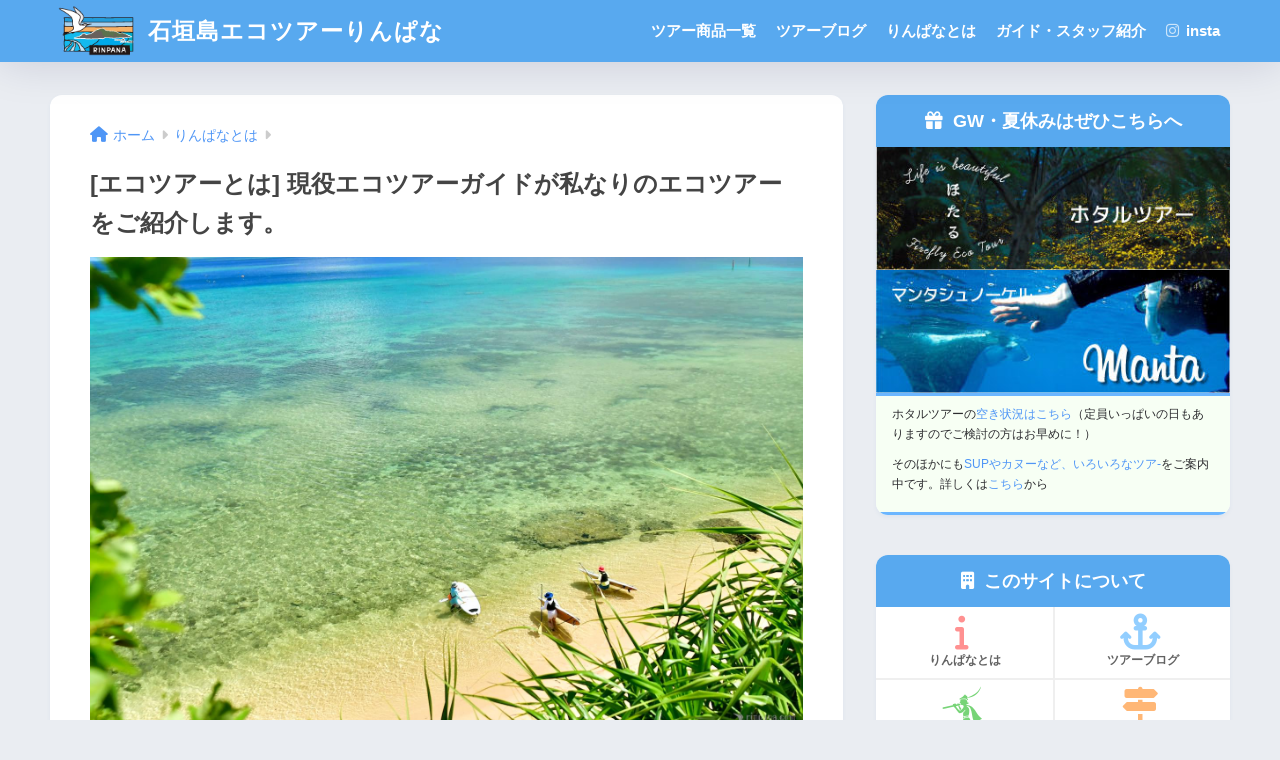

--- FILE ---
content_type: text/html; charset=UTF-8
request_url: https://rinpana.com/rinpana/ecotour/
body_size: 22938
content:
<!doctype html>
<!--[if lt IE 7]><html dir="ltr" lang="ja" prefix="og: https://ogp.me/ns#" class="no-js lt-ie9 lt-ie8 lt-ie7"><![endif]-->
<!--[if (IE 7)&!(IEMobile)]><html dir="ltr" lang="ja" prefix="og: https://ogp.me/ns#" class="no-js lt-ie9 lt-ie8"><![endif]-->
<!--[if (IE 8)&!(IEMobile)]><html dir="ltr" lang="ja" prefix="og: https://ogp.me/ns#" class="no-js lt-ie9"><![endif]-->
<!--[if gt IE 8]><!--> <html dir="ltr" lang="ja" prefix="og: https://ogp.me/ns#" class="no-js"><!--<![endif]-->
	<head>
		<meta charset="utf-8">
		<meta http-equiv="X-UA-Compatible" content="IE=edge">
		<meta name="HandheldFriendly" content="True">
		<meta name="MobileOptimized" content="320">
		<meta name="viewport" content="width=device-width, initial-scale=1"/>
		<meta name="msapplication-TileColor" content="#58a9ef">
        <meta name="theme-color" content="#58a9ef">
		<link rel="pingback" href="https://rinpana.com/xmlrpc.php">
		<link rel="stylesheet" href="https://cdnjs.cloudflare.com/ajax/libs/font-awesome/6.4.0/css/all.min.css" integrity="sha512-iecdLmaskl7CVkqkXNQ/ZH/XLlvWZOJyj7Yy7tcenmpD1ypASozpmT/E0iPtmFIB46ZmdtAc9eNBvH0H/ZpiBw==" crossorigin="anonymous" referrerpolicy="no-referrer" />
		
		<!-- All in One SEO 4.7.9.1 - aioseo.com -->
		<title>エコツアーとは | 石垣島エコツアーりんぱな</title>
	<meta name="description" content="エコツアーとはどんなツアーか、そもそもエコとはどんな意味なのか、言葉の語源や事象を元に、石垣島エコツアー.web が解りやすく解説します。エコとは何か？を調べている方にも、読んでいただきたい内容です。" />
	<meta name="robots" content="max-image-preview:large" />
	<link rel="canonical" href="https://rinpana.com/rinpana/ecotour/" />
	<meta name="generator" content="All in One SEO (AIOSEO) 4.7.9.1" />
		<meta property="og:locale" content="ja_JP" />
		<meta property="og:site_name" content="石垣島エコツアー.web" />
		<meta property="og:type" content="article" />
		<meta property="og:title" content="エコツアーとは | 石垣島エコツアーりんぱな" />
		<meta property="og:description" content="エコツアーとはどんなツアーか、そもそもエコとはどんな意味なのか、言葉の語源や事象を元に、石垣島エコツアー.web が解りやすく解説します。エコとは何か？を調べている方にも、読んでいただきたい内容です。" />
		<meta property="og:url" content="https://rinpana.com/rinpana/ecotour/" />
		<meta property="fb:app_id" content="227436487311758" />
		<meta property="fb:admins" content="1733883720" />
		<meta property="og:image" content="https://rinpana.com/wp-content/uploads/2017/01/taking-pictures-of-enjoying-sup-from-the-hill.jpg" />
		<meta property="og:image:secure_url" content="https://rinpana.com/wp-content/uploads/2017/01/taking-pictures-of-enjoying-sup-from-the-hill.jpg" />
		<meta property="og:image:width" content="1620" />
		<meta property="og:image:height" content="1080" />
		<meta property="article:published_time" content="2017-06-03T04:54:00+00:00" />
		<meta property="article:modified_time" content="2018-12-11T13:05:50+00:00" />
		<meta property="article:publisher" content="https://www.facebook.com/rinpana" />
		<meta name="twitter:card" content="summary" />
		<meta name="twitter:site" content="@rinpanaakira" />
		<meta name="twitter:title" content="エコツアーとは | 石垣島エコツアーりんぱな" />
		<meta name="twitter:description" content="エコツアーとはどんなツアーか、そもそもエコとはどんな意味なのか、言葉の語源や事象を元に、石垣島エコツアー.web が解りやすく解説します。エコとは何か？を調べている方にも、読んでいただきたい内容です。" />
		<meta name="twitter:image" content="https://rinpana.com/wp-content/uploads/2017/01/taking-pictures-of-enjoying-sup-from-the-hill.jpg" />
		<script type="application/ld+json" class="aioseo-schema">
			{"@context":"https:\/\/schema.org","@graph":[{"@type":"BreadcrumbList","@id":"https:\/\/rinpana.com\/rinpana\/ecotour\/#breadcrumblist","itemListElement":[{"@type":"ListItem","@id":"https:\/\/rinpana.com\/#listItem","position":1,"name":"\u5bb6","item":"https:\/\/rinpana.com\/","nextItem":{"@type":"ListItem","@id":"https:\/\/rinpana.com\/rinpana\/#listItem","name":"\u308a\u3093\u3071\u306a\u3068\u306f"}},{"@type":"ListItem","@id":"https:\/\/rinpana.com\/rinpana\/#listItem","position":2,"name":"\u308a\u3093\u3071\u306a\u3068\u306f","item":"https:\/\/rinpana.com\/rinpana\/","nextItem":{"@type":"ListItem","@id":"https:\/\/rinpana.com\/rinpana\/ecotour\/#listItem","name":"[\u30a8\u30b3\u30c4\u30a2\u30fc\u3068\u306f] \u73fe\u5f79\u30a8\u30b3\u30c4\u30a2\u30fc\u30ac\u30a4\u30c9\u304c\u79c1\u306a\u308a\u306e\u30a8\u30b3\u30c4\u30a2\u30fc\u3092\u3054\u7d39\u4ecb\u3057\u307e\u3059\u3002"},"previousItem":{"@type":"ListItem","@id":"https:\/\/rinpana.com\/#listItem","name":"\u5bb6"}},{"@type":"ListItem","@id":"https:\/\/rinpana.com\/rinpana\/ecotour\/#listItem","position":3,"name":"[\u30a8\u30b3\u30c4\u30a2\u30fc\u3068\u306f] \u73fe\u5f79\u30a8\u30b3\u30c4\u30a2\u30fc\u30ac\u30a4\u30c9\u304c\u79c1\u306a\u308a\u306e\u30a8\u30b3\u30c4\u30a2\u30fc\u3092\u3054\u7d39\u4ecb\u3057\u307e\u3059\u3002","previousItem":{"@type":"ListItem","@id":"https:\/\/rinpana.com\/rinpana\/#listItem","name":"\u308a\u3093\u3071\u306a\u3068\u306f"}}]},{"@type":"Organization","@id":"https:\/\/rinpana.com\/#organization","name":"\u77f3\u57a3\u5cf6\u30a8\u30b3\u30c4\u30a2\u30fc\u308a\u3093\u3071\u306a","description":"\u77f3\u57a3\u5cf6\u306e\u81ea\u7136\u3092\u5b88\u308a\u306a\u304c\u3089\u697d\u3057\u3080\u30a8\u30b3\u30c4\u30a2\u30fc\u3002\u4eba\u304c\u6765\u308c\u3070\u6765\u308b\u307b\u3069\u8c4a\u304b\u306b\u306a\u308b\u81ea\u7136\u3092\u76ee\u6307\u3057\u3066\u3044\u307e\u3059\u3002 \u77f3\u57a3\u5cf6\u3067\u30db\u30bf\u30eb\u30c4\u30a2\u30fc\u3084\u30c8\u30ec\u30c3\u30ad\u30f3\u30b0\u306a\u3069\u306e\u30a8\u30b3\u30c4\u30a2\u30fc\u3092\u63d0\u4f9b\u3002\u81ea\u7136\u3092\u5b88\u308a\u306a\u304c\u3089\u697d\u3057\u3081\u308b\u6301\u7d9a\u53ef\u80fd\u306a\u89b3\u5149\u3092\u5b9f\u8df5\u3057\u3001\u6b21\u4e16\u4ee3\u306b\u7f8e\u3057\u3044\u81ea\u7136\u3092\u3064\u306a\u304e\u307e\u3059\u3002","url":"https:\/\/rinpana.com\/","telephone":"+819081263209","logo":{"@type":"ImageObject","url":"https:\/\/rinpana.com\/wp-content\/uploads\/2018\/01\/ecotour-rinpana-logo.png","@id":"https:\/\/rinpana.com\/rinpana\/ecotour\/#organizationLogo","width":770,"height":472,"caption":"\u77f3\u57a3\u5cf6\u30a8\u30b3\u30c4\u30a2\u30fc\u308a\u3093\u3071\u306a\u306e\u30ed\u30b4"},"image":{"@id":"https:\/\/rinpana.com\/rinpana\/ecotour\/#organizationLogo"},"sameAs":["https:\/\/www.instagram.com\/rinpana\/","https:\/\/www.tiktok.com\/@ecotocyzkq2?_t=ZS-8u5UfoPY26O&_r=1","https:\/\/www.youtube.com\/rinpana"]},{"@type":"WebPage","@id":"https:\/\/rinpana.com\/rinpana\/ecotour\/#webpage","url":"https:\/\/rinpana.com\/rinpana\/ecotour\/","name":"\u30a8\u30b3\u30c4\u30a2\u30fc\u3068\u306f | \u77f3\u57a3\u5cf6\u30a8\u30b3\u30c4\u30a2\u30fc\u308a\u3093\u3071\u306a","description":"\u30a8\u30b3\u30c4\u30a2\u30fc\u3068\u306f\u3069\u3093\u306a\u30c4\u30a2\u30fc\u304b\u3001\u305d\u3082\u305d\u3082\u30a8\u30b3\u3068\u306f\u3069\u3093\u306a\u610f\u5473\u306a\u306e\u304b\u3001\u8a00\u8449\u306e\u8a9e\u6e90\u3084\u4e8b\u8c61\u3092\u5143\u306b\u3001\u77f3\u57a3\u5cf6\u30a8\u30b3\u30c4\u30a2\u30fc.web \u304c\u89e3\u308a\u3084\u3059\u304f\u89e3\u8aac\u3057\u307e\u3059\u3002\u30a8\u30b3\u3068\u306f\u4f55\u304b\uff1f\u3092\u8abf\u3079\u3066\u3044\u308b\u65b9\u306b\u3082\u3001\u8aad\u3093\u3067\u3044\u305f\u3060\u304d\u305f\u3044\u5185\u5bb9\u3067\u3059\u3002","inLanguage":"ja","isPartOf":{"@id":"https:\/\/rinpana.com\/#website"},"breadcrumb":{"@id":"https:\/\/rinpana.com\/rinpana\/ecotour\/#breadcrumblist"},"image":{"@type":"ImageObject","url":"https:\/\/rinpana.com\/wp-content\/uploads\/2017\/01\/taking-pictures-of-enjoying-sup-from-the-hill.jpg","@id":"https:\/\/rinpana.com\/rinpana\/ecotour\/#mainImage","width":1620,"height":1080},"primaryImageOfPage":{"@id":"https:\/\/rinpana.com\/rinpana\/ecotour\/#mainImage"},"datePublished":"2017-06-03T13:54:00+09:00","dateModified":"2018-12-11T22:05:50+09:00"},{"@type":"WebSite","@id":"https:\/\/rinpana.com\/#website","url":"https:\/\/rinpana.com\/","name":"\u77f3\u57a3\u5cf6\u30a8\u30b3\u30c4\u30a2\u30fc.web","description":"\u77f3\u57a3\u5cf6\u306e\u81ea\u7136\u3092\u5b88\u308a\u306a\u304c\u3089\u697d\u3057\u3080\u30a8\u30b3\u30c4\u30a2\u30fc\u3002\u4eba\u304c\u6765\u308c\u3070\u6765\u308b\u307b\u3069\u8c4a\u304b\u306b\u306a\u308b\u81ea\u7136\u3092\u76ee\u6307\u3057\u3066\u3044\u307e\u3059\u3002","inLanguage":"ja","publisher":{"@id":"https:\/\/rinpana.com\/#organization"}}]}
		</script>
		<!-- All in One SEO -->

<link rel='dns-prefetch' href='//use.fontawesome.com' />
<link rel="alternate" type="application/rss+xml" title="石垣島エコツアーりんぱな &raquo; フィード" href="https://rinpana.com/feed/" />
<link rel="alternate" type="application/rss+xml" title="石垣島エコツアーりんぱな &raquo; コメントフィード" href="https://rinpana.com/comments/feed/" />
<script type="text/javascript">
/* <![CDATA[ */
window._wpemojiSettings = {"baseUrl":"https:\/\/s.w.org\/images\/core\/emoji\/14.0.0\/72x72\/","ext":".png","svgUrl":"https:\/\/s.w.org\/images\/core\/emoji\/14.0.0\/svg\/","svgExt":".svg","source":{"concatemoji":"https:\/\/rinpana.com\/wp-includes\/js\/wp-emoji-release.min.js?ver=6.4.7"}};
/*! This file is auto-generated */
!function(i,n){var o,s,e;function c(e){try{var t={supportTests:e,timestamp:(new Date).valueOf()};sessionStorage.setItem(o,JSON.stringify(t))}catch(e){}}function p(e,t,n){e.clearRect(0,0,e.canvas.width,e.canvas.height),e.fillText(t,0,0);var t=new Uint32Array(e.getImageData(0,0,e.canvas.width,e.canvas.height).data),r=(e.clearRect(0,0,e.canvas.width,e.canvas.height),e.fillText(n,0,0),new Uint32Array(e.getImageData(0,0,e.canvas.width,e.canvas.height).data));return t.every(function(e,t){return e===r[t]})}function u(e,t,n){switch(t){case"flag":return n(e,"\ud83c\udff3\ufe0f\u200d\u26a7\ufe0f","\ud83c\udff3\ufe0f\u200b\u26a7\ufe0f")?!1:!n(e,"\ud83c\uddfa\ud83c\uddf3","\ud83c\uddfa\u200b\ud83c\uddf3")&&!n(e,"\ud83c\udff4\udb40\udc67\udb40\udc62\udb40\udc65\udb40\udc6e\udb40\udc67\udb40\udc7f","\ud83c\udff4\u200b\udb40\udc67\u200b\udb40\udc62\u200b\udb40\udc65\u200b\udb40\udc6e\u200b\udb40\udc67\u200b\udb40\udc7f");case"emoji":return!n(e,"\ud83e\udef1\ud83c\udffb\u200d\ud83e\udef2\ud83c\udfff","\ud83e\udef1\ud83c\udffb\u200b\ud83e\udef2\ud83c\udfff")}return!1}function f(e,t,n){var r="undefined"!=typeof WorkerGlobalScope&&self instanceof WorkerGlobalScope?new OffscreenCanvas(300,150):i.createElement("canvas"),a=r.getContext("2d",{willReadFrequently:!0}),o=(a.textBaseline="top",a.font="600 32px Arial",{});return e.forEach(function(e){o[e]=t(a,e,n)}),o}function t(e){var t=i.createElement("script");t.src=e,t.defer=!0,i.head.appendChild(t)}"undefined"!=typeof Promise&&(o="wpEmojiSettingsSupports",s=["flag","emoji"],n.supports={everything:!0,everythingExceptFlag:!0},e=new Promise(function(e){i.addEventListener("DOMContentLoaded",e,{once:!0})}),new Promise(function(t){var n=function(){try{var e=JSON.parse(sessionStorage.getItem(o));if("object"==typeof e&&"number"==typeof e.timestamp&&(new Date).valueOf()<e.timestamp+604800&&"object"==typeof e.supportTests)return e.supportTests}catch(e){}return null}();if(!n){if("undefined"!=typeof Worker&&"undefined"!=typeof OffscreenCanvas&&"undefined"!=typeof URL&&URL.createObjectURL&&"undefined"!=typeof Blob)try{var e="postMessage("+f.toString()+"("+[JSON.stringify(s),u.toString(),p.toString()].join(",")+"));",r=new Blob([e],{type:"text/javascript"}),a=new Worker(URL.createObjectURL(r),{name:"wpTestEmojiSupports"});return void(a.onmessage=function(e){c(n=e.data),a.terminate(),t(n)})}catch(e){}c(n=f(s,u,p))}t(n)}).then(function(e){for(var t in e)n.supports[t]=e[t],n.supports.everything=n.supports.everything&&n.supports[t],"flag"!==t&&(n.supports.everythingExceptFlag=n.supports.everythingExceptFlag&&n.supports[t]);n.supports.everythingExceptFlag=n.supports.everythingExceptFlag&&!n.supports.flag,n.DOMReady=!1,n.readyCallback=function(){n.DOMReady=!0}}).then(function(){return e}).then(function(){var e;n.supports.everything||(n.readyCallback(),(e=n.source||{}).concatemoji?t(e.concatemoji):e.wpemoji&&e.twemoji&&(t(e.twemoji),t(e.wpemoji)))}))}((window,document),window._wpemojiSettings);
/* ]]> */
</script>
<link rel='stylesheet' id='sng-stylesheet-css' href='https://rinpana.com/wp-content/themes/sango-theme/style.css?version=3.8.6' type='text/css' media='all' />
<link rel='stylesheet' id='sng-option-css' href='https://rinpana.com/wp-content/themes/sango-theme/entry-option.css?version=3.8.6' type='text/css' media='all' />
<link rel='stylesheet' id='sng-old-css-css' href='https://rinpana.com/wp-content/themes/sango-theme/style-old.css?version=3.8.6' type='text/css' media='all' />
<link rel='stylesheet' id='sango_theme_gutenberg-style-css' href='https://rinpana.com/wp-content/themes/sango-theme/library/gutenberg/dist/build/style-blocks.css?version=3.8.6' type='text/css' media='all' />
<style id='sango_theme_gutenberg-style-inline-css' type='text/css'>
:root{--sgb-main-color:#58a9ef;--sgb-pastel-color:#b4e0fa;--sgb-accent-color:#ffb36b;--sgb-widget-title-color:#009EF3;--sgb-widget-title-bg-color:#b4e0fa;--sgb-bg-color:#eaedf2;--wp--preset--color--sango-main:var(--sgb-main-color);--wp--preset--color--sango-pastel:var(--sgb-pastel-color);--wp--preset--color--sango-accent:var(--sgb-accent-color)}
</style>
<link rel='stylesheet' id='sng-fontawesome-css' href='https://rinpana.com/wp-content/themes/sango-theme/library/css/fa-sango.css' type='text/css' media='all' />
<style id='wp-emoji-styles-inline-css' type='text/css'>

	img.wp-smiley, img.emoji {
		display: inline !important;
		border: none !important;
		box-shadow: none !important;
		height: 1em !important;
		width: 1em !important;
		margin: 0 0.07em !important;
		vertical-align: -0.1em !important;
		background: none !important;
		padding: 0 !important;
	}
</style>
<link rel='stylesheet' id='wp-block-library-css' href='https://rinpana.com/wp-includes/css/dist/block-library/style.min.css?ver=6.4.7' type='text/css' media='all' />
<style id='global-styles-inline-css' type='text/css'>
body{--wp--preset--color--black: #000000;--wp--preset--color--cyan-bluish-gray: #abb8c3;--wp--preset--color--white: #ffffff;--wp--preset--color--pale-pink: #f78da7;--wp--preset--color--vivid-red: #cf2e2e;--wp--preset--color--luminous-vivid-orange: #ff6900;--wp--preset--color--luminous-vivid-amber: #fcb900;--wp--preset--color--light-green-cyan: #7bdcb5;--wp--preset--color--vivid-green-cyan: #00d084;--wp--preset--color--pale-cyan-blue: #8ed1fc;--wp--preset--color--vivid-cyan-blue: #0693e3;--wp--preset--color--vivid-purple: #9b51e0;--wp--preset--color--sango-main: var(--sgb-main-color);--wp--preset--color--sango-pastel: var(--sgb-pastel-color);--wp--preset--color--sango-accent: var(--sgb-accent-color);--wp--preset--color--sango-blue: #009EF3;--wp--preset--color--sango-orange: #ffb36b;--wp--preset--color--sango-red: #f88080;--wp--preset--color--sango-green: #90d581;--wp--preset--color--sango-black: #333;--wp--preset--color--sango-gray: gray;--wp--preset--color--sango-silver: whitesmoke;--wp--preset--color--sango-light-blue: #b4e0fa;--wp--preset--color--sango-light-red: #ffebeb;--wp--preset--color--sango-light-orange: #fff9e6;--wp--preset--gradient--vivid-cyan-blue-to-vivid-purple: linear-gradient(135deg,rgba(6,147,227,1) 0%,rgb(155,81,224) 100%);--wp--preset--gradient--light-green-cyan-to-vivid-green-cyan: linear-gradient(135deg,rgb(122,220,180) 0%,rgb(0,208,130) 100%);--wp--preset--gradient--luminous-vivid-amber-to-luminous-vivid-orange: linear-gradient(135deg,rgba(252,185,0,1) 0%,rgba(255,105,0,1) 100%);--wp--preset--gradient--luminous-vivid-orange-to-vivid-red: linear-gradient(135deg,rgba(255,105,0,1) 0%,rgb(207,46,46) 100%);--wp--preset--gradient--very-light-gray-to-cyan-bluish-gray: linear-gradient(135deg,rgb(238,238,238) 0%,rgb(169,184,195) 100%);--wp--preset--gradient--cool-to-warm-spectrum: linear-gradient(135deg,rgb(74,234,220) 0%,rgb(151,120,209) 20%,rgb(207,42,186) 40%,rgb(238,44,130) 60%,rgb(251,105,98) 80%,rgb(254,248,76) 100%);--wp--preset--gradient--blush-light-purple: linear-gradient(135deg,rgb(255,206,236) 0%,rgb(152,150,240) 100%);--wp--preset--gradient--blush-bordeaux: linear-gradient(135deg,rgb(254,205,165) 0%,rgb(254,45,45) 50%,rgb(107,0,62) 100%);--wp--preset--gradient--luminous-dusk: linear-gradient(135deg,rgb(255,203,112) 0%,rgb(199,81,192) 50%,rgb(65,88,208) 100%);--wp--preset--gradient--pale-ocean: linear-gradient(135deg,rgb(255,245,203) 0%,rgb(182,227,212) 50%,rgb(51,167,181) 100%);--wp--preset--gradient--electric-grass: linear-gradient(135deg,rgb(202,248,128) 0%,rgb(113,206,126) 100%);--wp--preset--gradient--midnight: linear-gradient(135deg,rgb(2,3,129) 0%,rgb(40,116,252) 100%);--wp--preset--font-size--small: 13px;--wp--preset--font-size--medium: 20px;--wp--preset--font-size--large: 36px;--wp--preset--font-size--x-large: 42px;--wp--preset--font-family--default: "Helvetica", "Arial", "Hiragino Kaku Gothic ProN", "Hiragino Sans", YuGothic, "Yu Gothic", "メイリオ", Meiryo, sans-serif;--wp--preset--font-family--notosans: "Noto Sans JP", var(--wp--preset--font-family--default);--wp--preset--font-family--mplusrounded: "M PLUS Rounded 1c", var(--wp--preset--font-family--default);--wp--preset--font-family--dfont: "Quicksand", var(--wp--preset--font-family--default);--wp--preset--spacing--20: 0.44rem;--wp--preset--spacing--30: 0.67rem;--wp--preset--spacing--40: 1rem;--wp--preset--spacing--50: 1.5rem;--wp--preset--spacing--60: 2.25rem;--wp--preset--spacing--70: 3.38rem;--wp--preset--spacing--80: 5.06rem;--wp--preset--shadow--natural: 6px 6px 9px rgba(0, 0, 0, 0.2);--wp--preset--shadow--deep: 12px 12px 50px rgba(0, 0, 0, 0.4);--wp--preset--shadow--sharp: 6px 6px 0px rgba(0, 0, 0, 0.2);--wp--preset--shadow--outlined: 6px 6px 0px -3px rgba(255, 255, 255, 1), 6px 6px rgba(0, 0, 0, 1);--wp--preset--shadow--crisp: 6px 6px 0px rgba(0, 0, 0, 1);--wp--custom--wrap--width: 92%;--wp--custom--wrap--default-width: 800px;--wp--custom--wrap--content-width: 1180px;--wp--custom--wrap--max-width: var(--wp--custom--wrap--content-width);--wp--custom--wrap--side: 30%;--wp--custom--wrap--gap: 2em;--wp--custom--wrap--mobile--padding: 15px;--wp--custom--shadow--large: 0 15px 30px -7px rgba(0, 12, 66, 0.15 );--wp--custom--shadow--large-hover: 0 40px 50px -15px rgba(0, 12, 66, 0.2 );--wp--custom--shadow--medium: 0 6px 13px -3px rgba(0, 12, 66, 0.1), 0 0px 1px rgba(0,30,100, 0.1 );--wp--custom--shadow--medium-hover: 0 12px 45px -9px rgb(0 0 0 / 23%);--wp--custom--shadow--solid: 0 1px 2px 0 rgba(24, 44, 84, 0.1), 0 1px 3px 1px rgba(24, 44, 84, 0.1);--wp--custom--shadow--solid-hover: 0 2px 4px 0 rgba(24, 44, 84, 0.1), 0 2px 8px 0 rgba(24, 44, 84, 0.1);--wp--custom--shadow--small: 0 2px 4px #4385bb12;--wp--custom--rounded--medium: 12px;--wp--custom--rounded--small: 6px;--wp--custom--widget--padding-horizontal: 18px;--wp--custom--widget--padding-vertical: 6px;--wp--custom--widget--icon-margin: 6px;--wp--custom--widget--gap: 2.5em;--wp--custom--entry--gap: 1.5rem;--wp--custom--entry--gap-mobile: 1rem;--wp--custom--entry--border-color: #eaedf2;--wp--custom--animation--fade-in: fadeIn 0.7s ease 0s 1 normal;--wp--custom--animation--header: fadeHeader 1s ease 0s 1 normal;--wp--custom--transition--default: 0.3s ease-in-out;--wp--custom--totop--opacity: 0.6;--wp--custom--totop--right: 18px;--wp--custom--totop--bottom: 20px;--wp--custom--totop--mobile--right: 15px;--wp--custom--totop--mobile--bottom: 10px;--wp--custom--toc--button--opacity: 0.6;--wp--custom--footer--column-gap: 40px;}body { margin: 0;--wp--style--global--content-size: 900px;--wp--style--global--wide-size: 980px; }.wp-site-blocks > .alignleft { float: left; margin-right: 2em; }.wp-site-blocks > .alignright { float: right; margin-left: 2em; }.wp-site-blocks > .aligncenter { justify-content: center; margin-left: auto; margin-right: auto; }:where(.wp-site-blocks) > * { margin-block-start: 1.5rem; margin-block-end: 0; }:where(.wp-site-blocks) > :first-child:first-child { margin-block-start: 0; }:where(.wp-site-blocks) > :last-child:last-child { margin-block-end: 0; }body { --wp--style--block-gap: 1.5rem; }:where(body .is-layout-flow)  > :first-child:first-child{margin-block-start: 0;}:where(body .is-layout-flow)  > :last-child:last-child{margin-block-end: 0;}:where(body .is-layout-flow)  > *{margin-block-start: 1.5rem;margin-block-end: 0;}:where(body .is-layout-constrained)  > :first-child:first-child{margin-block-start: 0;}:where(body .is-layout-constrained)  > :last-child:last-child{margin-block-end: 0;}:where(body .is-layout-constrained)  > *{margin-block-start: 1.5rem;margin-block-end: 0;}:where(body .is-layout-flex) {gap: 1.5rem;}:where(body .is-layout-grid) {gap: 1.5rem;}body .is-layout-flow > .alignleft{float: left;margin-inline-start: 0;margin-inline-end: 2em;}body .is-layout-flow > .alignright{float: right;margin-inline-start: 2em;margin-inline-end: 0;}body .is-layout-flow > .aligncenter{margin-left: auto !important;margin-right: auto !important;}body .is-layout-constrained > .alignleft{float: left;margin-inline-start: 0;margin-inline-end: 2em;}body .is-layout-constrained > .alignright{float: right;margin-inline-start: 2em;margin-inline-end: 0;}body .is-layout-constrained > .aligncenter{margin-left: auto !important;margin-right: auto !important;}body .is-layout-constrained > :where(:not(.alignleft):not(.alignright):not(.alignfull)){max-width: var(--wp--style--global--content-size);margin-left: auto !important;margin-right: auto !important;}body .is-layout-constrained > .alignwide{max-width: var(--wp--style--global--wide-size);}body .is-layout-flex{display: flex;}body .is-layout-flex{flex-wrap: wrap;align-items: center;}body .is-layout-flex > *{margin: 0;}body .is-layout-grid{display: grid;}body .is-layout-grid > *{margin: 0;}body{font-family: var(--sgb-font-family);padding-top: 0px;padding-right: 0px;padding-bottom: 0px;padding-left: 0px;}a:where(:not(.wp-element-button)){text-decoration: underline;}.wp-element-button, .wp-block-button__link{background-color: #32373c;border-width: 0;color: #fff;font-family: inherit;font-size: inherit;line-height: inherit;padding: calc(0.667em + 2px) calc(1.333em + 2px);text-decoration: none;}.has-black-color{color: var(--wp--preset--color--black) !important;}.has-cyan-bluish-gray-color{color: var(--wp--preset--color--cyan-bluish-gray) !important;}.has-white-color{color: var(--wp--preset--color--white) !important;}.has-pale-pink-color{color: var(--wp--preset--color--pale-pink) !important;}.has-vivid-red-color{color: var(--wp--preset--color--vivid-red) !important;}.has-luminous-vivid-orange-color{color: var(--wp--preset--color--luminous-vivid-orange) !important;}.has-luminous-vivid-amber-color{color: var(--wp--preset--color--luminous-vivid-amber) !important;}.has-light-green-cyan-color{color: var(--wp--preset--color--light-green-cyan) !important;}.has-vivid-green-cyan-color{color: var(--wp--preset--color--vivid-green-cyan) !important;}.has-pale-cyan-blue-color{color: var(--wp--preset--color--pale-cyan-blue) !important;}.has-vivid-cyan-blue-color{color: var(--wp--preset--color--vivid-cyan-blue) !important;}.has-vivid-purple-color{color: var(--wp--preset--color--vivid-purple) !important;}.has-sango-main-color{color: var(--wp--preset--color--sango-main) !important;}.has-sango-pastel-color{color: var(--wp--preset--color--sango-pastel) !important;}.has-sango-accent-color{color: var(--wp--preset--color--sango-accent) !important;}.has-sango-blue-color{color: var(--wp--preset--color--sango-blue) !important;}.has-sango-orange-color{color: var(--wp--preset--color--sango-orange) !important;}.has-sango-red-color{color: var(--wp--preset--color--sango-red) !important;}.has-sango-green-color{color: var(--wp--preset--color--sango-green) !important;}.has-sango-black-color{color: var(--wp--preset--color--sango-black) !important;}.has-sango-gray-color{color: var(--wp--preset--color--sango-gray) !important;}.has-sango-silver-color{color: var(--wp--preset--color--sango-silver) !important;}.has-sango-light-blue-color{color: var(--wp--preset--color--sango-light-blue) !important;}.has-sango-light-red-color{color: var(--wp--preset--color--sango-light-red) !important;}.has-sango-light-orange-color{color: var(--wp--preset--color--sango-light-orange) !important;}.has-black-background-color{background-color: var(--wp--preset--color--black) !important;}.has-cyan-bluish-gray-background-color{background-color: var(--wp--preset--color--cyan-bluish-gray) !important;}.has-white-background-color{background-color: var(--wp--preset--color--white) !important;}.has-pale-pink-background-color{background-color: var(--wp--preset--color--pale-pink) !important;}.has-vivid-red-background-color{background-color: var(--wp--preset--color--vivid-red) !important;}.has-luminous-vivid-orange-background-color{background-color: var(--wp--preset--color--luminous-vivid-orange) !important;}.has-luminous-vivid-amber-background-color{background-color: var(--wp--preset--color--luminous-vivid-amber) !important;}.has-light-green-cyan-background-color{background-color: var(--wp--preset--color--light-green-cyan) !important;}.has-vivid-green-cyan-background-color{background-color: var(--wp--preset--color--vivid-green-cyan) !important;}.has-pale-cyan-blue-background-color{background-color: var(--wp--preset--color--pale-cyan-blue) !important;}.has-vivid-cyan-blue-background-color{background-color: var(--wp--preset--color--vivid-cyan-blue) !important;}.has-vivid-purple-background-color{background-color: var(--wp--preset--color--vivid-purple) !important;}.has-sango-main-background-color{background-color: var(--wp--preset--color--sango-main) !important;}.has-sango-pastel-background-color{background-color: var(--wp--preset--color--sango-pastel) !important;}.has-sango-accent-background-color{background-color: var(--wp--preset--color--sango-accent) !important;}.has-sango-blue-background-color{background-color: var(--wp--preset--color--sango-blue) !important;}.has-sango-orange-background-color{background-color: var(--wp--preset--color--sango-orange) !important;}.has-sango-red-background-color{background-color: var(--wp--preset--color--sango-red) !important;}.has-sango-green-background-color{background-color: var(--wp--preset--color--sango-green) !important;}.has-sango-black-background-color{background-color: var(--wp--preset--color--sango-black) !important;}.has-sango-gray-background-color{background-color: var(--wp--preset--color--sango-gray) !important;}.has-sango-silver-background-color{background-color: var(--wp--preset--color--sango-silver) !important;}.has-sango-light-blue-background-color{background-color: var(--wp--preset--color--sango-light-blue) !important;}.has-sango-light-red-background-color{background-color: var(--wp--preset--color--sango-light-red) !important;}.has-sango-light-orange-background-color{background-color: var(--wp--preset--color--sango-light-orange) !important;}.has-black-border-color{border-color: var(--wp--preset--color--black) !important;}.has-cyan-bluish-gray-border-color{border-color: var(--wp--preset--color--cyan-bluish-gray) !important;}.has-white-border-color{border-color: var(--wp--preset--color--white) !important;}.has-pale-pink-border-color{border-color: var(--wp--preset--color--pale-pink) !important;}.has-vivid-red-border-color{border-color: var(--wp--preset--color--vivid-red) !important;}.has-luminous-vivid-orange-border-color{border-color: var(--wp--preset--color--luminous-vivid-orange) !important;}.has-luminous-vivid-amber-border-color{border-color: var(--wp--preset--color--luminous-vivid-amber) !important;}.has-light-green-cyan-border-color{border-color: var(--wp--preset--color--light-green-cyan) !important;}.has-vivid-green-cyan-border-color{border-color: var(--wp--preset--color--vivid-green-cyan) !important;}.has-pale-cyan-blue-border-color{border-color: var(--wp--preset--color--pale-cyan-blue) !important;}.has-vivid-cyan-blue-border-color{border-color: var(--wp--preset--color--vivid-cyan-blue) !important;}.has-vivid-purple-border-color{border-color: var(--wp--preset--color--vivid-purple) !important;}.has-sango-main-border-color{border-color: var(--wp--preset--color--sango-main) !important;}.has-sango-pastel-border-color{border-color: var(--wp--preset--color--sango-pastel) !important;}.has-sango-accent-border-color{border-color: var(--wp--preset--color--sango-accent) !important;}.has-sango-blue-border-color{border-color: var(--wp--preset--color--sango-blue) !important;}.has-sango-orange-border-color{border-color: var(--wp--preset--color--sango-orange) !important;}.has-sango-red-border-color{border-color: var(--wp--preset--color--sango-red) !important;}.has-sango-green-border-color{border-color: var(--wp--preset--color--sango-green) !important;}.has-sango-black-border-color{border-color: var(--wp--preset--color--sango-black) !important;}.has-sango-gray-border-color{border-color: var(--wp--preset--color--sango-gray) !important;}.has-sango-silver-border-color{border-color: var(--wp--preset--color--sango-silver) !important;}.has-sango-light-blue-border-color{border-color: var(--wp--preset--color--sango-light-blue) !important;}.has-sango-light-red-border-color{border-color: var(--wp--preset--color--sango-light-red) !important;}.has-sango-light-orange-border-color{border-color: var(--wp--preset--color--sango-light-orange) !important;}.has-vivid-cyan-blue-to-vivid-purple-gradient-background{background: var(--wp--preset--gradient--vivid-cyan-blue-to-vivid-purple) !important;}.has-light-green-cyan-to-vivid-green-cyan-gradient-background{background: var(--wp--preset--gradient--light-green-cyan-to-vivid-green-cyan) !important;}.has-luminous-vivid-amber-to-luminous-vivid-orange-gradient-background{background: var(--wp--preset--gradient--luminous-vivid-amber-to-luminous-vivid-orange) !important;}.has-luminous-vivid-orange-to-vivid-red-gradient-background{background: var(--wp--preset--gradient--luminous-vivid-orange-to-vivid-red) !important;}.has-very-light-gray-to-cyan-bluish-gray-gradient-background{background: var(--wp--preset--gradient--very-light-gray-to-cyan-bluish-gray) !important;}.has-cool-to-warm-spectrum-gradient-background{background: var(--wp--preset--gradient--cool-to-warm-spectrum) !important;}.has-blush-light-purple-gradient-background{background: var(--wp--preset--gradient--blush-light-purple) !important;}.has-blush-bordeaux-gradient-background{background: var(--wp--preset--gradient--blush-bordeaux) !important;}.has-luminous-dusk-gradient-background{background: var(--wp--preset--gradient--luminous-dusk) !important;}.has-pale-ocean-gradient-background{background: var(--wp--preset--gradient--pale-ocean) !important;}.has-electric-grass-gradient-background{background: var(--wp--preset--gradient--electric-grass) !important;}.has-midnight-gradient-background{background: var(--wp--preset--gradient--midnight) !important;}.has-small-font-size{font-size: var(--wp--preset--font-size--small) !important;}.has-medium-font-size{font-size: var(--wp--preset--font-size--medium) !important;}.has-large-font-size{font-size: var(--wp--preset--font-size--large) !important;}.has-x-large-font-size{font-size: var(--wp--preset--font-size--x-large) !important;}.has-default-font-family{font-family: var(--wp--preset--font-family--default) !important;}.has-notosans-font-family{font-family: var(--wp--preset--font-family--notosans) !important;}.has-mplusrounded-font-family{font-family: var(--wp--preset--font-family--mplusrounded) !important;}.has-dfont-font-family{font-family: var(--wp--preset--font-family--dfont) !important;}
.wp-block-navigation a:where(:not(.wp-element-button)){color: inherit;}
.wp-block-pullquote{font-size: 1.5em;line-height: 1.6;}
.wp-block-button .wp-block-button__link{background-color: var(--wp--preset--color--sango-main);border-radius: var(--wp--custom--rounded--medium);color: #fff;font-size: 18px;font-weight: 600;padding-top: 0.4em;padding-right: 1.3em;padding-bottom: 0.4em;padding-left: 1.3em;}
</style>
<link rel='stylesheet' id='contact-form-7-css' href='https://rinpana.com/wp-content/plugins/contact-form-7/includes/css/styles.css' type='text/css' media='all' />
<link rel='stylesheet' id='child-style-css' href='https://rinpana.com/wp-content/themes/sango-theme-child/style.css' type='text/css' media='all' />
<link rel='stylesheet' id='font-awesome-official-css' href='https://use.fontawesome.com/releases/v6.7.2/css/all.css' type='text/css' media='all' integrity="sha384-nRgPTkuX86pH8yjPJUAFuASXQSSl2/bBUiNV47vSYpKFxHJhbcrGnmlYpYJMeD7a" crossorigin="anonymous" />
<link rel='stylesheet' id='font-awesome-official-v4shim-css' href='https://use.fontawesome.com/releases/v6.7.2/css/v4-shims.css' type='text/css' media='all' integrity="sha384-npPMK6zwqNmU3qyCCxEcWJkLBNYxEFM1nGgSoAWuCCXqVVz0cvwKEMfyTNkOxM2N" crossorigin="anonymous" />
<script type="text/javascript" src="https://rinpana.com/wp-includes/js/jquery/jquery.min.js?ver=3.7.1" id="jquery-core-js"></script>
<script type="text/javascript" src="https://rinpana.com/wp-includes/js/jquery/jquery-migrate.min.js?ver=3.4.1" id="jquery-migrate-js"></script>
<link rel="https://api.w.org/" href="https://rinpana.com/wp-json/" /><link rel="alternate" type="application/json" href="https://rinpana.com/wp-json/wp/v2/pages/22010" /><link rel="EditURI" type="application/rsd+xml" title="RSD" href="https://rinpana.com/xmlrpc.php?rsd" />
<link rel='shortlink' href='https://rinpana.com/?p=22010' />
<link rel="alternate" type="application/json+oembed" href="https://rinpana.com/wp-json/oembed/1.0/embed?url=https%3A%2F%2Frinpana.com%2Frinpana%2Fecotour%2F" />
<link rel="alternate" type="text/xml+oembed" href="https://rinpana.com/wp-json/oembed/1.0/embed?url=https%3A%2F%2Frinpana.com%2Frinpana%2Fecotour%2F&#038;format=xml" />
<link rel="dns-prefetch" href="//fonts.googleapis.com" /><link rel="dns-prefetch" href="//fonts.gstatic.com" /><link rel="dns-prefetch" href="//www.googletagmanager.com" /><link rel="dns-prefetch" href="//www.google-analytics.com" /><link rel="dns-prefetch" href="//www.youtube.com" /><link rel="dns-prefetch" href="//connect.facebook.net" /><link rel="dns-prefetch" href="//platform.twitter.com" /><link rel="dns-prefetch" href="//syndication.twitter.com" /><link rel="dns-prefetch" href="" /><!-- gtag.js -->
<script async src="https://www.googletagmanager.com/gtag/js?id=G-558TWZR5ZH"></script>
<script>
  window.dataLayer = window.dataLayer || [];
  function gtag(){dataLayer.push(arguments);}
  gtag('js', new Date());
  gtag('config', 'G-558TWZR5ZH');
</script>
<style type="text/css" id="custom-background-css">
body.custom-background { background-color: #eaedf2; }
</style>
	<link rel="icon" href="https://rinpana.com/wp-content/uploads/2018/02/cropped-rinpana-fabicon_03-150x150.png" sizes="32x32" />
<link rel="icon" href="https://rinpana.com/wp-content/uploads/2018/02/cropped-rinpana-fabicon_03.png" sizes="192x192" />
<link rel="apple-touch-icon" href="https://rinpana.com/wp-content/uploads/2018/02/cropped-rinpana-fabicon_03.png" />
<meta name="msapplication-TileImage" content="https://rinpana.com/wp-content/uploads/2018/02/cropped-rinpana-fabicon_03.png" />
<style> a{color:#4f96f6}.header, .drawer__title{background-color:#58a9ef}#logo a{color:#FFF}.desktop-nav li a , .mobile-nav li a, #drawer__open, .header-search__open, .drawer__title{color:#FFF}.drawer__title__close span, .drawer__title__close span:before{background:#FFF}.desktop-nav li:after{background:#FFF}.mobile-nav .current-menu-item{border-bottom-color:#FFF}.widgettitle, .sidebar .wp-block-group h2, .drawer .wp-block-group h2{color:#009EF3;background-color:#b4e0fa}#footer-menu a, .copyright{color:#FFF}#footer-menu{background-color:#58a9ef}.footer{background-color:#e0e4eb}.footer, .footer a, .footer .widget ul li a{color:#3c3c3c}body{font-size:100%}@media only screen and (min-width:481px){body{font-size:107%}}@media only screen and (min-width:1030px){body{font-size:107%}}.totop{background:#009EF3}.header-info a{color:#FFF;background:linear-gradient(95deg, #ff7c7c, #f7df56)}.fixed-menu ul{background:#FFF}.fixed-menu a{color:#a2a7ab}.fixed-menu .current-menu-item a, .fixed-menu ul li a.active{color:#009EF3}.post-tab{background:#FFF}.post-tab > div{color:#a7a7a7}body{--sgb-font-family:var(--wp--preset--font-family--default)}#fixed_sidebar{top:0px}:target{scroll-margin-top:0px}.Threads:before{background-image:url("https://rinpana.com/wp-content/themes/sango-theme/library/images/threads.svg")}.profile-sns li .Threads:before{background-image:url("https://rinpana.com/wp-content/themes/sango-theme/library/images/threads-outline.svg")}.X:before{background-image:url("https://rinpana.com/wp-content/themes/sango-theme/library/images/x-circle.svg")}.body_bc{background-color:eaedf2}</style>	</head>
	<body class="page-template-default page page-id-22010 page-child parent-pageid-169 custom-background fa5">
		<div id="container">
			<header class="header">
								<div id="inner-header" class="wrap cf">
										<p id="logo" class="h1 dfont">
						<a href="https://rinpana.com"><img src="http://rinpana.com/wp-content/uploads/2018/02/rinpana-logo_02.png" alt="石垣島エコツアーりんぱな">石垣島エコツアーりんぱな</a>
					</p>
					<nav class="desktop-nav clearfix"><ul id="menu-%e3%83%98%e3%83%83%e3%83%80%e3%83%bc" class="menu"><li id="menu-item-24660" class="menu-item menu-item-type-post_type_archive menu-item-object-ecotour menu-item-24660"><a href="https://rinpana.com/ecotour/">ツアー商品一覧</a></li>
<li id="menu-item-24664" class="menu-item menu-item-type-post_type menu-item-object-page menu-item-24664"><a href="https://rinpana.com/bloglist/">ツアーブログ</a></li>
<li id="menu-item-30645" class="menu-item menu-item-type-post_type menu-item-object-page current-page-ancestor menu-item-30645"><a href="https://rinpana.com/rinpana/">りんぱなとは</a></li>
<li id="menu-item-24662" class="menu-item menu-item-type-post_type menu-item-object-page menu-item-24662"><a href="https://rinpana.com/rinpana/partner/">ガイド・スタッフ紹介</a></li>
<li id="menu-item-25220" class="menu-item menu-item-type-custom menu-item-object-custom menu-item-25220"><a href="https://www.instagram.com/rinpana/"><i class="fab fa-instagram"></i><span>insta</span></a></li>
</ul></nav>				</div>
							</header>
			  <div id="content">
    <div id="inner-content" class="wrap">
      <main id="main">
                  <article id="entry" class="post-22010 page type-page status-publish has-post-thumbnail">
            <header class="article-header entry-header page-header">
                              <nav id="breadcrumb" class="breadcrumb"><ul itemscope itemtype="http://schema.org/BreadcrumbList"><li itemprop="itemListElement" itemscope itemtype="http://schema.org/ListItem"><a href="https://rinpana.com" itemprop="item"><span itemprop="name">ホーム</span></a><meta itemprop="position" content="1" /></li><li itemprop="itemListElement" itemscope itemtype="http://schema.org/ListItem"><a href="https://rinpana.com/rinpana/" itemprop="item"><span itemprop="name">りんぱなとは</span></a><meta itemprop="position" content="2" /></li></ul></nav>                <h1 class="page-title">[エコツアーとは] 現役エコツアーガイドが私なりのエコツアーをご紹介します。</h1>
                                            <p class="post-thumbnail"><img width="940" height="627" src="https://rinpana.com/wp-content/uploads/2017/01/taking-pictures-of-enjoying-sup-from-the-hill.jpg" class="attachment-thumb-940 size-thumb-940 wp-post-image" alt="" decoding="async" fetchpriority="high" /></p>
                          </header>
            <section class="entry-content page-content">
              <h2>エコツアーとは</h2>
<p>このページでは、<strong>エコツアー</strong> とはどんなツアーなのかをご紹介します。</p>
<p>以前よりも、エコツアーという言葉はより一般化された印象がありますが、エコなツアー（旅）とはどんな旅なのか、そして「<b>エコ</b>」とはどんな意味かを、<em>石垣島エコツアー.web</em> 代表のあきらがご紹介します。</p>
<h3>エコツアーとは</h3>
<p>こんにちは。ガイドのあきらです。わたしたち 石垣島エコツアーりんぱな では、エコツアーを以下の「<b>あいうえお作文</b>」を利用して解説しています。</p>
<h4>エコツアー「あいうえお」作文</h4>
<ul>
<li>え＝笑顔あふれる</li>
<li>こ＝子どもからお年寄りまで楽しめる</li>
<li>つ＝つながりがもてる（自然と人、地元の人と観光客、時間と人など、さまざまなつながり）</li>
<li>あ＝新しい発見がある</li>
<li>ー＝（いつまでも、美しい自然と）一緒に</li>
</ul>
<p><a href="https://rinpana.com/wp-content/uploads/2017/06/staff-blog-2013-08-10-11.jpg"><img decoding="async" src="https://rinpana.com/wp-content/uploads/2017/06/staff-blog-2013-08-10-11.jpg" alt="パナリのサンゴ礁をシュノーケルで見たところ"  /></a></p>
<p>私たち、りんぱなのエコツアーは、<em>エコシステム（自然のつながり＝生態系）を大切にしながら自然で遊ぶ</em>ツアーです。</p>
<p><!-- 


<p>少し過激な例えかもしれませんが、美しいサンゴ礁の上を「歩く」ツアーを開催したとしたら、一年かからずにそのサンゴ礁は消滅してしまうでしょうし、そのサンゴ礁を再生するのには少なくとも5〜10年はかかるかもしれません...。私たちりんぱながやりたいのはその逆で、サンゴ礁を壊さないようなツアーで、できることなら増やせたら最高だな、とも考えています。<strong>お客様の安全を守ることと同様に、フィールド（ツアーを開催する場所＝自然のなか）を大切に（保全）</strong> していきたいと考えています。</p>





<p>でも、自然のことばかりを考えすぎてツアーが窮屈になるのは、お客さまにも、ガイドにとっても不自由なこと。<b>旅は快適な方が良いし、楽しい</b>ものでなくては！
私も旅が大好きなので、りんぱなでは、新しいツアーを作る時も今あるツアーを見直す時も、自分が参加者の気持ちになってツアー全体を見直すようにしています。
</p>





<h3>エコツアーのやくわり</h3>




<p>私たちエコツアーのガイドは日常的に自然の中に出掛けているので、その地の自然環境や地域資源をよく知っています。そういった情報をガイド業以外にも役立てたいと考えていて、大学や民間企業の環境調査業務の請負、各種メディアなどへの情報提供、ビーチクリーンアップをはじめフィールドの整備などを行うことで、地域の自然資源についての情報発信と保全ができるよう努めています。</p>





<h3>エコツアーとESD</h3>




<p>ESDという言葉を聞いたこと...ありますか？...ん〜、多分知らない..ですよね（笑）。ESDは、未来を生きるこどもたちにとって、今後大切になる教育のことです。日本の文部科学省はESDを「持続可能な開発なための教育（Education for Sustainable Development）」と解しています。少し捕捉すると「持続可能な（社会をつくる開発）（の担い手を育成する）ための教育」と言えます。</p>




<div class="row mar-top45 mar-bt-15">


<div class="col-sm-8">


<p>でもまだ解りにくいので、おなじみのあいうえお作文でご紹介↓</p>





<ul>


<li><em>E</em>＝いつまでも</li>




<li><em>S</em>＝幸せな地域社会をつくる</li>

	


<li><em>D</em>＝デザイナー</li>

	
</ul>


</div>




<div class="col-sm-4"><a href="https://rinpana.com/wp-content/uploads/2017/06/ESDmeating.jpg"><img decoding="async" src="https://rinpana.com/wp-content/uploads/2017/06/ESDmeating.jpg" alt="ESDの授業をビーチハウスで受けるこどもたち"/></a></div>

</div>





<p>そんな人がいれば、その地域は<b>いつまでも美しい自然環境が残る</b>し、<b>残る中で発展</b>していけるはずなのです。わたしたちりんぱなは、ESD（持続可能な開発のための教育）の理念に基づき、地域内外の小中高等学校に出向き、海やサンゴ礁のことを伝える講座を開いたり、石垣島や西表島周辺のサンゴ礁域にこどもたちを連れだし、サンゴ礁の研究者や調査員、船長、ダイバー、役人などと皆で同じ船に乗り、それぞれの立場で<em>サンゴ礁の現状をこどもたちに伝えるプログラム</em>を実施するなど、自然教育の分野にも力を入れています。</p>





<h3>いろいろなエコツアーの概念</h3>





<p>2009年、日本では参議院本会議で「エコツーリズム推進法」が成立し、2010年はNHKで世界のエコツアーを紹介する番組が放送され、ここ数年で急速にエコツアー、エコツーリズムの認知度が上がってきているように感じています。2010年頃は、日本でエコツアーと言えば屋久島や西表島を思い浮かべる方が圧倒的に多かったのですが（2009国交省調べ）、最近ではそういった風潮もなくなり、エコツアーは旅行先を楽しむ1つのツールとして、日本各地に浸透しているように感じます。</p>





<p>エコツアーを謳う公管庁、企業、団体は世界中に沢山ありますが、それぞれの立場や背景に合わせて謳う内容は様々です。ですが、皆言いたいことは同じ。その地域の自然資源を生かした持続可能な観光が、その地域を幸せにすると信じて止まない人びとが織りなす、幸せになれる旅行と言えるでしょう。以下、有名な4組織が解説するエコツアーについて記します。</p>





<h4>国際エコツーリズム協会</h4>




<p>自然と文化をベースとした環境的に持続可能で地元社会の福祉（幸福）を支える観光である。</p>





<h4>IUCN　国際自然保護連合</h4>




<p>保護地域の為に資金を生み出し、地域社会の雇用機会を創出し、環境教育を提供することによって、自然保護に貢献するような自然指向型の観光</p>





<h4>環境省</h4>




<p>エコツーリズムとは、地域ぐるみで自然環境や歴史文化など、地域固有の魅力を観光客に伝えることにより、その価値や大切さが理解され、保全につながっていくことを目指していく仕組みです（環境省HPより抜粋）</p>





<h4>日本エコツーリズム協会</h4>




<p>旅行者に魅力的な地域資源とのふれあいの機会が永続的に提供され、地域の暮らしが安定し、資源が守られていくことを目的とする（協会サイトより抜粋）</p>





<h4>エコツアー意外のエコツアー</h4>




<p>近年、アドベンチャーツアーなどの名称の旅行主催者の多くがエコツアーの理念を元にした商品開発を手がけており、時代にフィットした旅行形態が増えつつあることは、今後は「エコツアー」という言葉をあえて謳わなくとも良くなる未来が来ることを示しているのかもしれません。
</p>


</div>




<div class="mini-section">


<h3>そも、エコとは</h3>




<p>「エコ」と聞くと、「地球に優しい」、「自然に優しい」といったイメージが多いのですが、エコという言葉が刺す意味の1つに「エコロジー」があります。</p>





<h4>エコロジー</h4>




<p>エコロジー（ecology) は、生態学という意味で、「<em>生きものと環境の関係を知る、学問</em>」のこと。エコという言葉は「<em>人々の生活と自然の調和</em>」を表す考え方として使われることが多く、エコロジーをより大衆向けにした言葉と言えるでしょう。</p>




<p>今やあらゆる商品やサービスににエコという名称が付いているので、以前に比べてだいぶ聞き慣れた言葉になったような気がしますが、エコカーやエコポイントなどの施策を見ると、本当に「人と自然の調和がとれているのか？」と疑問に思えることもなきにしもあらず。とある大学教授曰く、「エコカー買い換えることは、車1台分のゴミを出すのと同じことになる」とのことですが、実は、エコにはもう一つの意味があるのです。</p>





<h4>もう一つのエコ</h4>




<p>エコのもう一つの意味に、エコノミクス（economics）＝経済学があります。</p>





<p>エコロジーもエコノミクスも、
<br />どちらもラテン語の「oiks」＝家、が語源。それに、
<br />logos（論ずる）という意味の接尾語がついて<b>エコロジー</b>へ、
<br />nomos（規範や分配）という意味の接尾語がついて<b>エコノミー（エコノミクス）</b>へなったそうです。</p>





<h3>本当のエコって何だろう？</h3>




<p>環境問題などは何が真実か解らないことが多くあります。例えば、プラスチック容器はリサイクルした方が環境に良いと言う自治体がある反面、燃やした方が環境に良いという自治体もあります。どちらも日本の話ですが、どちらが良いのか私たち国民は困ってしまいます。でも、どちらも環境には悪いし、どちらも環境には良いのです。ペットボトルを例にとって解説します。</p>





<h4>リサイクル</h4>




<p>溶剤で溶かして分離→ペレットなどに加工→紡績など、PET再利用品へ加工。デメリットは、溶かす際の溶剤などが環境に負担を与えたり、紡績などに用いられる電力や燃料も温暖化に一役買うことになります。工法によっては、石油資源から新規に加工したPET用品の方が、リサイクル用品よりも石油資源への依存を少なくできるというデータもあれば、その技術を自然資源（風力やソーラー）に頼る事でその逆もしかり、ということもあります。今後の技術革新に依存するほかありません。</p>





<h4>焼却</h4>




<p>燃料の補助としての焼却。あなたの台所の生ゴミはどれくらいの燃料があれば完全に燃焼するでしょう。薪を大量に燃やしたときに生ゴミを入れると火が消えてしまうことがありますが、そこに燃料を加えれば生ゴミに含まれる水分を飛ばした上で生ゴミを燃やしきることも可能です。ですが、それには大量の燃料が必要となり、大量の燃料で燃やし続けることは財源（国民の税）から見ても負担が大きくなります。そこで、元々は石油から作られたPET原料のペットボトルなどを燃料として一緒に燃やしてしまおう、というわけです。新たに掘り起こした石油資源を燃やすよりかは、今あるPETを燃料に使おうというわけですから、その点はリサイクルと言えますし、燃料を余分に買うお金を減らせる分、財源にも負担がかからなくなります。デメリットとしては、完全燃焼させなければ、ガスに動植物（人間含む）によくない物質が含まれ、それを吸い込むと健康被害が出ることなどがあります。</p>





<p>上記のように、自然科学のゴールは一つでなく、<em>複数の事象が複雑に絡み合った上に存在</em>しますから、一概に数字に表しにくい分野でもあります。それに、どの数字を利用するかによって印象が変わることもありますから、人によって導き出す数字が変わることもあるのです。一般的に見ればそれは不確かな情報に見えますが、それこそが自然だとも、言えなくも無いでしょう。</p>





<p>話を「エコの語源」に戻しますが、そもそも、私たち人や動物、植物など命ある生きものは<em>地球という大きな「家＝oiks」に暮らす兄弟</em>です。
これからの時代に必要な「エコ」は、この星に暮らす全ての生きものたちのため、この星での生き方を考える（論ずる）logosと、共に暮らす方法（規範）を考える（分配）nomos の<em>両面を考える</em>ことだと思います。</p>


</div>

--></p>
<p>以下書き途中です。近日公開</p>
            </section>
            <footer class="article-footer">
              <aside>
                <div class="footer-contents">
                    <div class="sns-btn">
    <span class="sns-btn__title dfont">SHARE</span>      <ul>
            <li class="tw sns-btn__item">
      <a href="https://twitter.com/intent/tweet?url=https%3A%2F%2Frinpana.com%2Frinpana%2Fecotour%2F&text=%5B%E3%82%A8%E3%82%B3%E3%83%84%E3%82%A2%E3%83%BC%E3%81%A8%E3%81%AF%5D+%E7%8F%BE%E5%BD%B9%E3%82%A8%E3%82%B3%E3%83%84%E3%82%A2%E3%83%BC%E3%82%AC%E3%82%A4%E3%83%89%E3%81%8C%E7%A7%81%E3%81%AA%E3%82%8A%E3%81%AE%E3%82%A8%E3%82%B3%E3%83%84%E3%82%A2%E3%83%BC%E3%82%92%E3%81%94%E7%B4%B9%E4%BB%8B%E3%81%97%E3%81%BE%E3%81%99%E3%80%82%EF%BD%9C%E7%9F%B3%E5%9E%A3%E5%B3%B6%E3%82%A8%E3%82%B3%E3%83%84%E3%82%A2%E3%83%BC%E3%82%8A%E3%82%93%E3%81%B1%E3%81%AA&via=rinpanaakira" target="_blank" rel="nofollow noopener noreferrer" aria-label="Xでシェアする">
        <img alt="" src="https://rinpana.com/wp-content/themes/sango-theme/library/images/x.svg">
        <span class="share_txt">ポスト</span>
      </a>
          </li>
                <li class="fb sns-btn__item">
      <a href="https://www.facebook.com/share.php?u=https%3A%2F%2Frinpana.com%2Frinpana%2Fecotour%2F" target="_blank" rel="nofollow noopener noreferrer" aria-label="Facebookでシェアする">
        <i class="fab fa-facebook" aria-hidden="true"></i>        <span class="share_txt">シェア</span>
      </a>
          </li>
                <li class="hatebu sns-btn__item">
      <a href="http://b.hatena.ne.jp/add?mode=confirm&url=https%3A%2F%2Frinpana.com%2Frinpana%2Fecotour%2F&title=%5B%E3%82%A8%E3%82%B3%E3%83%84%E3%82%A2%E3%83%BC%E3%81%A8%E3%81%AF%5D+%E7%8F%BE%E5%BD%B9%E3%82%A8%E3%82%B3%E3%83%84%E3%82%A2%E3%83%BC%E3%82%AC%E3%82%A4%E3%83%89%E3%81%8C%E7%A7%81%E3%81%AA%E3%82%8A%E3%81%AE%E3%82%A8%E3%82%B3%E3%83%84%E3%82%A2%E3%83%BC%E3%82%92%E3%81%94%E7%B4%B9%E4%BB%8B%E3%81%97%E3%81%BE%E3%81%99%E3%80%82%EF%BD%9C%E7%9F%B3%E5%9E%A3%E5%B3%B6%E3%82%A8%E3%82%B3%E3%83%84%E3%82%A2%E3%83%BC%E3%82%8A%E3%82%93%E3%81%B1%E3%81%AA" target="_blank" rel="nofollow noopener noreferrer" aria-label="はてブでブックマークする">
        <i class="fa fa-hatebu" aria-hidden="true"></i>
        <span class="share_txt">はてブ</span>
      </a>
          </li>
                <li class="line sns-btn__item">
      <a href="https://social-plugins.line.me/lineit/share?url=https%3A%2F%2Frinpana.com%2Frinpana%2Fecotour%2F&text=%5B%E3%82%A8%E3%82%B3%E3%83%84%E3%82%A2%E3%83%BC%E3%81%A8%E3%81%AF%5D+%E7%8F%BE%E5%BD%B9%E3%82%A8%E3%82%B3%E3%83%84%E3%82%A2%E3%83%BC%E3%82%AC%E3%82%A4%E3%83%89%E3%81%8C%E7%A7%81%E3%81%AA%E3%82%8A%E3%81%AE%E3%82%A8%E3%82%B3%E3%83%84%E3%82%A2%E3%83%BC%E3%82%92%E3%81%94%E7%B4%B9%E4%BB%8B%E3%81%97%E3%81%BE%E3%81%99%E3%80%82%EF%BD%9C%E7%9F%B3%E5%9E%A3%E5%B3%B6%E3%82%A8%E3%82%B3%E3%83%84%E3%82%A2%E3%83%BC%E3%82%8A%E3%82%93%E3%81%B1%E3%81%AA" target="_blank" rel="nofollow noopener noreferrer" aria-label="LINEでシェアする">
                  <i class="fab fa-line" aria-hidden="true"></i>
                <span class="share_txt share_txt_line dfont">LINE</span>
      </a>
    </li>
          </ul>
  </div>
                  </div>
              </aside>
            </footer>
            <script type="application/ld+json">{"@context":"http://schema.org","@type":"Article","mainEntityOfPage":"https://rinpana.com/rinpana/ecotour/","headline":"[エコツアーとは] 現役エコツアーガイドが私なりのエコツアーをご紹介します。","image":{"@type":"ImageObject","url":"https://rinpana.com/wp-content/uploads/2017/01/taking-pictures-of-enjoying-sup-from-the-hill.jpg","width":1620,"height":1080},"datePublished":"2017-06-03T13:54:00+0900","dateModified":"2018-12-11T22:05:50+0900","author":{"@type":"Person","name":"あきら","url":"http://rinpana.com"},"publisher":{"@type":"Organization","name":"石垣島エコツアーりんぱな","logo":{"@type":"ImageObject","url":"http://rinpana.com/wp-content/uploads/2018/01/ecotour-rinpana-logo.png"}},"description":"エコツアーとは このページでは、エコツアー とはどんなツアーなのかをご紹介します。 以前よりも、エコツアーという言葉はより一般化された印象がありますが、エコなツアー（旅）とはどんな旅なのか、そして「エコ」とはどんな意味か ... "}</script>            <div id="comments">
    </div>          </article>
                      </main>
        <div id="sidebar1" class="sidebar" role="complementary">
    <aside class="insidesp">
              <div id="notfix" class="normal-sidebar">
          <div id="custom_html-14" class="widget_text widget widget_custom_html"><div class="textwidget custom-html-widget"><div class="textwidget custom-html-widget">

<div class="widget-menu__title main-bc ct strong"><i class="fas fa-gift"></i> GW・夏休みはぜひこちらへ</div> <a href="http://rinpana.com/ecotour/hotal/"><img src="http://rinpana.com/wp-content/uploads/2019/01/ecotou-banner-hotaru-tour.jpg" data-lazy-src="http://rinpana.com/wp-content/uploads/2019/01/ecotou-banner-hotaru-tour.jpg" class="initial lazyloaded" data-was-processed="true"><noscript>&lt;img src="http://rinpana.com/wp-content/uploads/2019/01/ecotou-banner-hotaru-tour.jpg"/&gt;</noscript></a> <a href="http://rinpana.com/ecotour/manta/"><img src="http://rinpana.com/wp-content/uploads/2019/01/ecotou-banner-manta-tour.jpg" data-lazy-src="http://rinpana.com/wp-content/uploads/2019/01/ecotou-banner-manta-tour.jpg" class="initial lazyloaded" data-was-processed="true"><noscript>&lt;img src="http://rinpana.com/wp-content/uploads/2019/01/ecotou-banner-manta-tour.jpg"/&gt;</noscript></a><div class="menu4b"><span class="sml">ホタルツアーの<a href="http://rinpana.com/2019/01/25372/">空き状況はこちら</a>（定員いっぱいの日もありますのでご検討の方はお早めに！）</span><br> <span class="sml">そのほかにも<a href="http://rinpana.com/ecotour/">SUPやカヌーなど、いろいろなツア-</a>をご案内中です。詳しくは<a href="http://rinpana.com/ecotour/">こちら</a>から</span><br></div></div></div></div><div id="custom_html-8" class="widget_text widget widget_custom_html"><div class="textwidget custom-html-widget"><div class="widget-menu__title main-bc ct strong"><i class="fas fa-building"></i> このサイトについて</div>
<ul class="widget-menu dfont cf">
<li><a href="http://rinpana.com/rinpana/the-rinpana/"><i class="fa fa-info" style="color: #ff9191"></i>りんぱなとは</a></li>
<li><a href="http://rinpana.com/bloglist/"><i class="fa fa-anchor" style="color: #92ceff"></i>ツアーブログ</a></li>
<li><a href="http://rinpana.com/rinpana/partner/"><i class="fab fa-pied-piper-alt" style="color: #77d477"></i>スタッフ紹介</a></li>
<li><a href="http://rinpana.com/ecotour/"><i class="fa fa-map-signs" style="color: #ffb776"></i>ツアーいちらん</a></li>
</ul></div></div><div id="custom_html-10" class="widget_text widget widget_custom_html"><div class="textwidget custom-html-widget"><div class="textimg"><p class="dfont">サンゴ、植えてます</p><img src="http://rinpana.com/wp-content/uploads/2018/10/coral-plantation-banner-4.jpg" width="" height=""></div>
<div class="center"><p class="pb10"><a href="http://rinpana.com/category/サンゴ礁保全アクション/サンゴ移植/"><i class="fab fa-pagelines"></i> サンゴ移植の記事一覧</a></p></div></div></div><div id="search-6" class="widget widget_search">
<form role="search" method="get" class="searchform" action="https://rinpana.com/">
  <div>
    <input type="search" class="searchform__input" name="s" value="" placeholder="検索" />
    <button type="submit" class="searchform__submit" aria-label="検索"><i class="fas fa-search" aria-hidden="true"></i></button>
  </div>
</form>

</div><div id="recent-posts-5" class="widget widget_recent_entries"><h4 class="widgettitle has-fa-before">Recent Posts</h4>    <ul class="my-widget">
          <li>
        <a href="https://rinpana.com/2024/05/38444/">
                      <figure class="my-widget__img">
              <img width="160" height="160" src="https://rinpana.com/wp-content/uploads/2024/05/SDIM4537rinpana.com_-160x160.webp" alt="ホタルツアーで見られる光るキノコや5種のホタルたち" loading="lazy">
            </figure>
                    <div class="my-widget__text">ホタルツアーで見られる光るキノコや5種のホタルたち                      <span class="post-date dfont">2024年5月6日</span>
          </div>
        </a>
      </li>
          <li>
        <a href="https://rinpana.com/2024/05/38436/">
                      <figure class="my-widget__img">
              <img width="160" height="160" src="https://rinpana.com/wp-content/uploads/2024/05/IMG_8384rinpana.com_-160x160.webp" alt="ホタルツアーは光のプレゼント [ブログ最後にホタル予測あり]" loading="lazy">
            </figure>
                    <div class="my-widget__text">ホタルツアーは光のプレゼント [ブログ最後にホタル予測あり]                      <span class="post-date dfont">2024年5月3日</span>
          </div>
        </a>
      </li>
          <li>
        <a href="https://rinpana.com/2024/04/38429/">
                      <figure class="my-widget__img">
              <img width="160" height="160" src="https://rinpana.com/wp-content/uploads/2024/05/IMG_8324rinpana.com1_-160x160.webp" alt="[動画あり] GW 4/28のホタルツアーの様子" loading="lazy">
            </figure>
                    <div class="my-widget__text">[動画あり] GW 4/28のホタルツアーの様子                      <span class="post-date dfont">2024年4月28日</span>
          </div>
        </a>
      </li>
          <li>
        <a href="https://rinpana.com/2024/04/38395/">
                      <figure class="my-widget__img">
              <img width="160" height="160" src="https://rinpana.com/wp-content/uploads/2024/04/SDIM4183-コピーrinpana.com_-160x160.jpg" alt="雨の日がベスト！ゴールデンウィークはホタルツアーで特別な体験を" loading="lazy">
            </figure>
                    <div class="my-widget__text">雨の日がベスト！ゴールデンウィークはホタルツアーで特別な体験を                      <span class="post-date dfont">2024年4月27日</span>
          </div>
        </a>
      </li>
          <li>
        <a href="https://rinpana.com/2024/04/38333/">
                      <figure class="my-widget__img">
              <img width="160" height="160" src="https://rinpana.com/wp-content/uploads/2024/04/06_hotaru_mamorou_ishigakijima-160x160.jpg" alt="幸せな気持ちを堪能した、貸し切り会場での4/7のホタルツアー" loading="lazy">
            </figure>
                    <div class="my-widget__text">幸せな気持ちを堪能した、貸し切り会場での4/7のホタルツアー                      <span class="post-date dfont">2024年4月11日</span>
          </div>
        </a>
      </li>
        </ul>
    </div>    <div id="custom_html-13" class="widget_text widget widget_custom_html"><div class="textwidget custom-html-widget"><div class="widget-menu__title main-bc ct strong"><i class="fas fa-heart"></i> スタッフのお気に入り</div>
<div class="cstmreba"><div class="kaerebalink-box"><div class="kaerebalink-image"><a href="https://www.amazon.co.jp/exec/obidos/ASIN/B074FYDK97/rinpana-22/" target="_blank" rel="noopener"><img src="https://images-fe.ssl-images-amazon.com/images/I/61zgCHfNFmL._SL160_.jpg" style="border: none;" /></a></div><div class="kaerebalink-info"><div class="kaerebalink-name"><a href="https://www.amazon.co.jp/exec/obidos/ASIN/B074FYDK97/rinpana-22/" target="_blank" rel="noopener">サンゴに優しい日焼け止め</a><div class="kaerebalink-powered-date">同カテゴリー内で<span class="keiko_red">最安値</span>サンゴにはもちろんお肌にも優しい。アレルギー体質の方にもオススメ。</div></div><div class="kaerebalink-detail"><a href="https://www.amazon.co.jp/exec/obidos/ASIN/B074FYDK97/rinpana-22/" target="_blank" rel="noopener">30g / ¥1,260-</a></div></div><div class="booklink-footer"></div></div></div></div></div><div id="categories-4" class="widget widget_categories"><h4 class="widgettitle has-fa-before">カテゴリー</h4><form action="https://rinpana.com" method="get"><label class="screen-reader-text" for="cat">カテゴリー</label><select  name='cat' id='cat' class='postform'>
	<option value='-1'>カテゴリーを選択</option>
	<option class="level-0" value="24">ギャラリー&nbsp;&nbsp;(25)</option>
	<option class="level-0" value="55">キャンプ&nbsp;&nbsp;(1)</option>
	<option class="level-0" value="1337">サンゴ礁保全アクション&nbsp;&nbsp;(33)</option>
	<option class="level-1" value="1349">&nbsp;&nbsp;&nbsp;サンゴのための森づくり&nbsp;&nbsp;(13)</option>
	<option class="level-1" value="1350">&nbsp;&nbsp;&nbsp;サンゴ移植&nbsp;&nbsp;(11)</option>
	<option class="level-0" value="123">しおり&nbsp;&nbsp;(12)</option>
	<option class="level-0" value="3">ツアーブログ&nbsp;&nbsp;(772)</option>
	<option class="level-1" value="1155">&nbsp;&nbsp;&nbsp;1日おまかせツアーのblog&nbsp;&nbsp;(3)</option>
	<option class="level-1" value="98">&nbsp;&nbsp;&nbsp;スタッフ日誌&nbsp;&nbsp;(331)</option>
	<option class="level-1" value="54">&nbsp;&nbsp;&nbsp;トレッキング&nbsp;&nbsp;(21)</option>
	<option class="level-1" value="91">&nbsp;&nbsp;&nbsp;ナイトツアー&nbsp;&nbsp;(16)</option>
	<option class="level-1" value="5">&nbsp;&nbsp;&nbsp;ホタルツアー&nbsp;&nbsp;(223)</option>
	<option class="level-1" value="1001">&nbsp;&nbsp;&nbsp;星空ツアー&nbsp;&nbsp;(55)</option>
	<option class="level-1" value="1383">&nbsp;&nbsp;&nbsp;海のエコツアー&nbsp;&nbsp;(136)</option>
	<option class="level-2" value="133">&nbsp;&nbsp;&nbsp;&nbsp;&nbsp;&nbsp;SUPツアー&nbsp;&nbsp;(73)</option>
	<option class="level-2" value="193">&nbsp;&nbsp;&nbsp;&nbsp;&nbsp;&nbsp;シュノーケルツアー&nbsp;&nbsp;(48)</option>
	<option class="level-2" value="147">&nbsp;&nbsp;&nbsp;&nbsp;&nbsp;&nbsp;マンタシュノーケル&nbsp;&nbsp;(45)</option>
	<option class="level-1" value="1371">&nbsp;&nbsp;&nbsp;記念写真プラン&nbsp;&nbsp;(1)</option>
	<option class="level-0" value="1093">ニュースリリース&nbsp;&nbsp;(3)</option>
	<option class="level-0" value="367">りんぱなの環境学習&nbsp;&nbsp;(23)</option>
	<option class="level-0" value="119">今日のお天気&nbsp;&nbsp;(14)</option>
	<option class="level-0" value="8">夜のツアー&nbsp;&nbsp;(2)</option>
	<option class="level-0" value="1246">森のツアー&nbsp;&nbsp;(2)</option>
	<option class="level-0" value="1166">沖縄のサンゴ礁&nbsp;&nbsp;(1)</option>
	<option class="level-0" value="1186">海のツアー&nbsp;&nbsp;(8)</option>
	<option class="level-0" value="116">空き状況カレンダー&nbsp;&nbsp;(4)</option>
	<option class="level-0" value="1368">過去記事&nbsp;&nbsp;(480)</option>
	<option class="level-0" value="1145">関東の自然&nbsp;&nbsp;(1)</option>
	<option class="level-0" value="202">食べ物&nbsp;&nbsp;(10)</option>
</select>
</form><script type="text/javascript">
/* <![CDATA[ */

(function() {
	var dropdown = document.getElementById( "cat" );
	function onCatChange() {
		if ( dropdown.options[ dropdown.selectedIndex ].value > 0 ) {
			dropdown.parentNode.submit();
		}
	}
	dropdown.onchange = onCatChange;
})();

/* ]]> */
</script>
</div><div id="archives-4" class="widget widget_archive"><h4 class="widgettitle has-fa-before">アーカイブ</h4>		<label class="screen-reader-text" for="archives-dropdown-4">アーカイブ</label>
		<select id="archives-dropdown-4" name="archive-dropdown">
			
			<option value="">月を選択</option>
				<option value='https://rinpana.com/date/2024/05/'> 2024年5月 &nbsp;(2)</option>
	<option value='https://rinpana.com/date/2024/04/'> 2024年4月 &nbsp;(3)</option>
	<option value='https://rinpana.com/date/2024/03/'> 2024年3月 &nbsp;(2)</option>
	<option value='https://rinpana.com/date/2024/02/'> 2024年2月 &nbsp;(5)</option>
	<option value='https://rinpana.com/date/2022/01/'> 2022年1月 &nbsp;(1)</option>
	<option value='https://rinpana.com/date/2021/03/'> 2021年3月 &nbsp;(5)</option>
	<option value='https://rinpana.com/date/2020/07/'> 2020年7月 &nbsp;(3)</option>
	<option value='https://rinpana.com/date/2020/06/'> 2020年6月 &nbsp;(2)</option>
	<option value='https://rinpana.com/date/2020/05/'> 2020年5月 &nbsp;(3)</option>
	<option value='https://rinpana.com/date/2020/04/'> 2020年4月 &nbsp;(3)</option>
	<option value='https://rinpana.com/date/2020/03/'> 2020年3月 &nbsp;(7)</option>
	<option value='https://rinpana.com/date/2020/02/'> 2020年2月 &nbsp;(2)</option>
	<option value='https://rinpana.com/date/2020/01/'> 2020年1月 &nbsp;(7)</option>
	<option value='https://rinpana.com/date/2019/12/'> 2019年12月 &nbsp;(5)</option>
	<option value='https://rinpana.com/date/2019/11/'> 2019年11月 &nbsp;(10)</option>
	<option value='https://rinpana.com/date/2019/10/'> 2019年10月 &nbsp;(1)</option>
	<option value='https://rinpana.com/date/2019/09/'> 2019年9月 &nbsp;(2)</option>
	<option value='https://rinpana.com/date/2019/08/'> 2019年8月 &nbsp;(3)</option>
	<option value='https://rinpana.com/date/2019/07/'> 2019年7月 &nbsp;(4)</option>
	<option value='https://rinpana.com/date/2019/06/'> 2019年6月 &nbsp;(1)</option>
	<option value='https://rinpana.com/date/2019/05/'> 2019年5月 &nbsp;(4)</option>
	<option value='https://rinpana.com/date/2019/04/'> 2019年4月 &nbsp;(19)</option>
	<option value='https://rinpana.com/date/2019/03/'> 2019年3月 &nbsp;(30)</option>
	<option value='https://rinpana.com/date/2019/02/'> 2019年2月 &nbsp;(1)</option>
	<option value='https://rinpana.com/date/2019/01/'> 2019年1月 &nbsp;(10)</option>
	<option value='https://rinpana.com/date/2018/12/'> 2018年12月 &nbsp;(10)</option>
	<option value='https://rinpana.com/date/2018/10/'> 2018年10月 &nbsp;(14)</option>
	<option value='https://rinpana.com/date/2018/09/'> 2018年9月 &nbsp;(15)</option>
	<option value='https://rinpana.com/date/2018/08/'> 2018年8月 &nbsp;(26)</option>
	<option value='https://rinpana.com/date/2018/07/'> 2018年7月 &nbsp;(14)</option>
	<option value='https://rinpana.com/date/2018/06/'> 2018年6月 &nbsp;(4)</option>
	<option value='https://rinpana.com/date/2018/05/'> 2018年5月 &nbsp;(3)</option>
	<option value='https://rinpana.com/date/2018/04/'> 2018年4月 &nbsp;(2)</option>
	<option value='https://rinpana.com/date/2018/03/'> 2018年3月 &nbsp;(2)</option>
	<option value='https://rinpana.com/date/2018/02/'> 2018年2月 &nbsp;(16)</option>
	<option value='https://rinpana.com/date/2018/01/'> 2018年1月 &nbsp;(2)</option>
	<option value='https://rinpana.com/date/2017/10/'> 2017年10月 &nbsp;(6)</option>
	<option value='https://rinpana.com/date/2017/09/'> 2017年9月 &nbsp;(2)</option>
	<option value='https://rinpana.com/date/2017/08/'> 2017年8月 &nbsp;(7)</option>
	<option value='https://rinpana.com/date/2017/07/'> 2017年7月 &nbsp;(17)</option>
	<option value='https://rinpana.com/date/2017/06/'> 2017年6月 &nbsp;(22)</option>
	<option value='https://rinpana.com/date/2017/05/'> 2017年5月 &nbsp;(13)</option>
	<option value='https://rinpana.com/date/2017/04/'> 2017年4月 &nbsp;(22)</option>
	<option value='https://rinpana.com/date/2017/03/'> 2017年3月 &nbsp;(46)</option>
	<option value='https://rinpana.com/date/2017/02/'> 2017年2月 &nbsp;(1)</option>
	<option value='https://rinpana.com/date/2017/01/'> 2017年1月 &nbsp;(1)</option>
	<option value='https://rinpana.com/date/2016/12/'> 2016年12月 &nbsp;(7)</option>
	<option value='https://rinpana.com/date/2016/10/'> 2016年10月 &nbsp;(2)</option>
	<option value='https://rinpana.com/date/2016/08/'> 2016年8月 &nbsp;(4)</option>
	<option value='https://rinpana.com/date/2016/07/'> 2016年7月 &nbsp;(4)</option>
	<option value='https://rinpana.com/date/2016/06/'> 2016年6月 &nbsp;(2)</option>
	<option value='https://rinpana.com/date/2016/05/'> 2016年5月 &nbsp;(19)</option>
	<option value='https://rinpana.com/date/2016/04/'> 2016年4月 &nbsp;(17)</option>
	<option value='https://rinpana.com/date/2016/03/'> 2016年3月 &nbsp;(16)</option>
	<option value='https://rinpana.com/date/2016/02/'> 2016年2月 &nbsp;(1)</option>
	<option value='https://rinpana.com/date/2015/12/'> 2015年12月 &nbsp;(2)</option>
	<option value='https://rinpana.com/date/2015/11/'> 2015年11月 &nbsp;(9)</option>
	<option value='https://rinpana.com/date/2015/10/'> 2015年10月 &nbsp;(1)</option>
	<option value='https://rinpana.com/date/2015/09/'> 2015年9月 &nbsp;(1)</option>
	<option value='https://rinpana.com/date/2015/07/'> 2015年7月 &nbsp;(6)</option>
	<option value='https://rinpana.com/date/2015/06/'> 2015年6月 &nbsp;(7)</option>
	<option value='https://rinpana.com/date/2015/05/'> 2015年5月 &nbsp;(10)</option>
	<option value='https://rinpana.com/date/2015/04/'> 2015年4月 &nbsp;(22)</option>
	<option value='https://rinpana.com/date/2015/03/'> 2015年3月 &nbsp;(16)</option>
	<option value='https://rinpana.com/date/2015/02/'> 2015年2月 &nbsp;(1)</option>
	<option value='https://rinpana.com/date/2014/09/'> 2014年9月 &nbsp;(6)</option>
	<option value='https://rinpana.com/date/2014/08/'> 2014年8月 &nbsp;(6)</option>
	<option value='https://rinpana.com/date/2014/07/'> 2014年7月 &nbsp;(20)</option>
	<option value='https://rinpana.com/date/2014/06/'> 2014年6月 &nbsp;(5)</option>
	<option value='https://rinpana.com/date/2014/05/'> 2014年5月 &nbsp;(26)</option>
	<option value='https://rinpana.com/date/2014/04/'> 2014年4月 &nbsp;(26)</option>
	<option value='https://rinpana.com/date/2014/03/'> 2014年3月 &nbsp;(4)</option>
	<option value='https://rinpana.com/date/2014/02/'> 2014年2月 &nbsp;(2)</option>
	<option value='https://rinpana.com/date/2014/01/'> 2014年1月 &nbsp;(17)</option>
	<option value='https://rinpana.com/date/2013/12/'> 2013年12月 &nbsp;(2)</option>
	<option value='https://rinpana.com/date/2013/10/'> 2013年10月 &nbsp;(14)</option>
	<option value='https://rinpana.com/date/2013/08/'> 2013年8月 &nbsp;(11)</option>
	<option value='https://rinpana.com/date/2013/07/'> 2013年7月 &nbsp;(9)</option>
	<option value='https://rinpana.com/date/2013/05/'> 2013年5月 &nbsp;(19)</option>
	<option value='https://rinpana.com/date/2013/04/'> 2013年4月 &nbsp;(23)</option>
	<option value='https://rinpana.com/date/2013/03/'> 2013年3月 &nbsp;(8)</option>
	<option value='https://rinpana.com/date/2013/02/'> 2013年2月 &nbsp;(6)</option>
	<option value='https://rinpana.com/date/2013/01/'> 2013年1月 &nbsp;(3)</option>
	<option value='https://rinpana.com/date/2012/12/'> 2012年12月 &nbsp;(7)</option>
	<option value='https://rinpana.com/date/2012/11/'> 2012年11月 &nbsp;(22)</option>
	<option value='https://rinpana.com/date/2012/10/'> 2012年10月 &nbsp;(9)</option>
	<option value='https://rinpana.com/date/2012/08/'> 2012年8月 &nbsp;(1)</option>
	<option value='https://rinpana.com/date/2012/07/'> 2012年7月 &nbsp;(5)</option>
	<option value='https://rinpana.com/date/2012/06/'> 2012年6月 &nbsp;(29)</option>
	<option value='https://rinpana.com/date/2012/05/'> 2012年5月 &nbsp;(23)</option>
	<option value='https://rinpana.com/date/2012/04/'> 2012年4月 &nbsp;(12)</option>
	<option value='https://rinpana.com/date/2012/03/'> 2012年3月 &nbsp;(11)</option>
	<option value='https://rinpana.com/date/2012/01/'> 2012年1月 &nbsp;(1)</option>
	<option value='https://rinpana.com/date/2011/12/'> 2011年12月 &nbsp;(10)</option>
	<option value='https://rinpana.com/date/2011/07/'> 2011年7月 &nbsp;(1)</option>
	<option value='https://rinpana.com/date/2011/06/'> 2011年6月 &nbsp;(1)</option>
	<option value='https://rinpana.com/date/2011/03/'> 2011年3月 &nbsp;(2)</option>
	<option value='https://rinpana.com/date/2011/02/'> 2011年2月 &nbsp;(1)</option>
	<option value='https://rinpana.com/date/2011/01/'> 2011年1月 &nbsp;(1)</option>
	<option value='https://rinpana.com/date/2010/12/'> 2010年12月 &nbsp;(3)</option>
	<option value='https://rinpana.com/date/2010/02/'> 2010年2月 &nbsp;(2)</option>
	<option value='https://rinpana.com/date/2010/01/'> 2010年1月 &nbsp;(2)</option>
	<option value='https://rinpana.com/date/2009/12/'> 2009年12月 &nbsp;(1)</option>
	<option value='https://rinpana.com/date/2009/11/'> 2009年11月 &nbsp;(4)</option>
	<option value='https://rinpana.com/date/2009/10/'> 2009年10月 &nbsp;(2)</option>
	<option value='https://rinpana.com/date/2009/09/'> 2009年9月 &nbsp;(5)</option>
	<option value='https://rinpana.com/date/2006/06/'> 2006年6月 &nbsp;(1)</option>
	<option value='https://rinpana.com/date/2006/03/'> 2006年3月 &nbsp;(1)</option>
	<option value='https://rinpana.com/date/2000/05/'> 2000年5月 &nbsp;(1)</option>

		</select>

			<script type="text/javascript">
/* <![CDATA[ */

(function() {
	var dropdown = document.getElementById( "archives-dropdown-4" );
	function onSelectChange() {
		if ( dropdown.options[ dropdown.selectedIndex ].value !== '' ) {
			document.location.href = this.options[ this.selectedIndex ].value;
		}
	}
	dropdown.onchange = onSelectChange;
})();

/* ]]> */
</script>
</div><div id="custom_html-9" class="widget_text widget widget_custom_html"><div class="textwidget custom-html-widget"><div class="widget-menu__title main-bc ct strong"><i class="fas fa-handshake"></i> サンゴを守る3つの取組み</div><div class="pad1em">
	        <div class="c_linkto_long">
          <a class="c_linkto longc_linkto" href="https://rinpana.com/coral-action/">
            <span class="longc_img"><img width="450" height="300" src="https://rinpana.com/wp-content/uploads/2018/10/rinpana-staff-blog-0820-GOPR7126.jpg" class="attachment-thumb-520 size-thumb-520 wp-post-image" alt="" decoding="async" loading="lazy" srcset="https://rinpana.com/wp-content/uploads/2018/10/rinpana-staff-blog-0820-GOPR7126.jpg 1153w, https://rinpana.com/wp-content/uploads/2018/10/rinpana-staff-blog-0820-GOPR7126-768x512.jpg 768w" sizes="(max-width: 450px) 100vw, 450px" /></span>
            <div class="longc_content c_linkto_text">
              <time class="pubdate sng-link-time dfont" itemprop="datePublished" datetime="2018-10-02">2018年10月2日</time>              <span class="longc_title">サンゴ礁を豊かにするエコツアー [代表からのメッセージ]</span>
                          </div>
          </a>
                </div>

<span class="sml mt10">美しいサンゴ礁を次の世代につなぐための、私たち3つの取組みをご紹介します。</span>
</div></div></div><div id="custom_html-15" class="widget_text widget widget_custom_html"><h4 class="widgettitle has-fa-before">大好きな場所だから</h4><div class="textwidget custom-html-widget"><script type="text/javascript" src="https://www.pirika.org/scripts/parrot.min.js" charset="utf-8"></script>
<script type="text/javascript">(new Parrot({ id: 6623344071016448, lang: 'JP', headerDescription: 'お店の下の海を見える化' })).start();</script>
</div></div>        </div>
                    <div id="fixed_sidebar" class="fixed-sidebar">
                  </div>
          </aside>
  </div>
    </div>
  </div>
				<footer class="footer">
								<div id="footer-menu">
					<div>
						<a class="footer-menu__btn dfont" href="https://rinpana.com/"><i class="fa fa-home fa-lg"></i> HOME</a>
					</div>
					<nav>
						<div class="footer-links cf"><ul id="menu-%e3%83%95%e3%83%83%e3%82%bf%e3%83%bc" class="nav footer-nav cf"><li id="menu-item-24764" class="menu-item menu-item-type-post_type menu-item-object-page menu-item-24764"><a href="https://rinpana.com/contact/"><i class="fas fa-envelope faa-float animated"></i>お問い合わせ(24H)</a></li>
<li id="menu-item-24766" class="menu-item menu-item-type-custom menu-item-object-custom menu-item-24766"><a href="tel:09081263209"><i class="fa fa-volume-control-phone  faa-float animated" aria-hidden="true"></i> 9:30〜16:30 お電話はこちら</a></li>
<li id="menu-item-31563" class="menu-item menu-item-type-post_type menu-item-object-page menu-item-31563"><a href="https://rinpana.com/rinpana/access/"><i class="fas fa-map-marked-alt"></i> りんぱなへのアクセス</a></li>
</ul></div>					</nav>
					<p class="copyright dfont">&copy; 2006 石垣島エコツアーりんぱな All rights reserved.</p>
				</div>
			</footer>
		</div>
						<script type="text/javascript" id="sango_theme_client-block-js-js-extra">
/* <![CDATA[ */
var sgb_client_options = {"site_url":"https:\/\/rinpana.com","is_logged_in":"","post_id":"22010","save_post_views":"","save_favorite_posts":""};
/* ]]> */
</script>
<script type="text/javascript" src="https://rinpana.com/wp-content/themes/sango-theme/library/gutenberg/dist/client.build.js?version=3.8.6" id="sango_theme_client-block-js-js"></script>
<script type="text/javascript" src="https://rinpana.com/wp-content/plugins/contact-form-7/includes/swv/js/index.js" id="swv-js"></script>
<script type="text/javascript" id="contact-form-7-js-extra">
/* <![CDATA[ */
var wpcf7 = {"api":{"root":"https:\/\/rinpana.com\/wp-json\/","namespace":"contact-form-7\/v1"}};
/* ]]> */
</script>
<script type="text/javascript" src="https://rinpana.com/wp-content/plugins/contact-form-7/includes/js/index.js" id="contact-form-7-js"></script>
<script type="text/javascript" id="toc-front-js-extra">
/* <![CDATA[ */
var tocplus = {"visibility_show":"\u76ee\u6b21\u3092\u8868\u793a\u3059\u308b","visibility_hide":"\u76ee\u6b21\u3092\u975e\u8868\u793a\u306b\u3059\u308b","visibility_hide_by_default":"1","width":"Auto"};
/* ]]> */
</script>
<script type="text/javascript" src="https://rinpana.com/wp-content/plugins/table-of-contents-plus/front.min.js" id="toc-front-js"></script>
<script type="text/javascript" src="https://rinpana.com/wp-content/plugins/wp-gallery-custom-links/wp-gallery-custom-links.js" id="wp-gallery-custom-links-js-js"></script>
<script>const sng={};sng.domReady=(fn)=>{document.addEventListener("DOMContentLoaded",fn);if(document.readyState==="interactive"||document.readyState==="complete"){fn();}};sng.fadeIn=(el,display="block")=>{if(el.classList.contains(display)){return;}
el.classList.add(display);function fadeInAnimationEnd(){el.removeEventListener('transitionend',fadeInAnimationEnd);};el.addEventListener('transitionend',fadeInAnimationEnd);requestAnimationFrame(()=>{el.classList.add('active');});};sng.fadeOut=(el,display="block")=>{if(!el.classList.contains('active')){return;}
el.classList.remove('active');function fadeOutAnimationEnd(){el.classList.remove(display);el.removeEventListener('transitionend',fadeOutAnimationEnd);};el.addEventListener('transitionend',fadeOutAnimationEnd);};sng.offsetTop=(el)=>{const rect=el.getBoundingClientRect();const scrollTop=window.pageYOffset||document.documentElement.scrollTop;const top=rect.top+scrollTop;return top};sng.wrapElement=(el,wrapper)=>{el.parentNode.insertBefore(wrapper,el);wrapper.appendChild(el);};sng.scrollTop=()=>{return window.pageYOffset||document.documentElement.scrollTop||document.body.scrollTop||0;};const elements=document.querySelectorAll('.entry-content [data-type="script"], .entry-content iframe');const io=new IntersectionObserver(function(entries){entries.forEach(function(entry){if(entry.isIntersecting){const element=entry.target;if(element.classList.contains('executed')){return;}
const type=element.getAttribute('data-type');if(type==='script'){const script=document.createElement('script');script.src=element.getAttribute('data-src');script.async=true;element.parentNode.replaceChild(script,element);}else{if(element.getAttribute('data-src')){element.src=element.getAttribute('data-src');}}
element.classList.add('executed');}});});elements.forEach((element)=>{io.observe(element);});sng.domReady(()=>{fetch("https://rinpana.com/?rest_route=/sng/v1/page-count",{method:'POST',body:JSON.stringify({post_id:22010}),})});</script>	</body>
</html>

--- FILE ---
content_type: text/css
request_url: https://rinpana.com/wp-content/themes/sango-theme-child/style.css
body_size: 8248
content:
@charset "UTF-8";
/*
 Theme Name: SANGO Child
 Theme URI: https://saruwakakun.design
 Author: SARUWAKA
 Author URI: https://saruwakakun.com
 Template: sango-theme
*/
/*こちらはSANGOの子テーマ用CSSです。以下にCSSを記入していきましょう。*/


/* ぱんくずの設定（プラグイン） */
div.breadcrumbs {font-size: 0.87em; text-decoration: none; padding:5px 0 5px 0px; color: #9a9a9a; }
.fa-angle-right:before {margin: 0 0.2em;}
.size-anamofic {border-radius: 4px;}
/* ショートコードでステルナのライン入れようとしたけど失敗
hr .logosen{background-image: url("http://rinpana.com/wp-content/uploads/2017/06/section-line-l-1.png"); background-position: center bottom; background-repeat: no-repeat; padding-bottom: 80px; margin-bottom: 40px; background-size: 750px}*/

/* トップページのh3、バックカラーの変更 */
#inner-content .hh16 {background: #4e86d3;color: white;}
.dfont {color: #4b4b4b; font-weight: bold !important;font-family: -apple-system, BlinkMacSystemFont, "Helvetica Neue", "Yu Gothic", YuGothic, Verdana, Meiryo, sans-serif !important;}
/*天気インサート　画像角丸*/
.insert-page-34556 img{border-radius: 10px;-webkit-border-radius: 10px;-moz-border-radius: 10px;}
/* 一般 */

/*BookingPackageで、予約完了時に戻るボタンの上に「予約手続き完了」を表示するためのもの。*/





.youtube {
  width: 100%;
  aspect-ratio: 16 / 9;
}
.youtube iframe {
  width: 100%;
  height: 100%;
}

br {display: none;} 
.br-reset br{display: inline !important;}
.bold{font-weight: bold;color: #333}
strong{color: #333}
th{font-weight:normal;background-color:rgba(248, 249, 250, 0.56) !important; width: 25%;}
td{padding-left:10px;}
b{color: #333}
.center{margin: 0 auto;}
em{font-style: normal;font-weight: 400;color: #474747;border-bottom: 1px dashed #d7d7d7;}
.bl {display: block;}
.bluegreen {color:#15aabf}
.yellow {color: #ffb36b}
.green{color: #61da43}
.brown{color:#a0522d}
.pink{color: #ff1493}
.gray{color: #cecece}
.marinblue{color:#2edcfb}
.bigblue{color:#0182ff}
.kon{color: #061A40}
.white{color: white !important;}
.monticola{color:#648be3;}
.small-r{font-size: 1em;font-weight: bold;}
.cardtype span {margin-left: 15px}
.sml{font-size: .75em;line-height: 1.7em !important ;display:block;margin-bottom: 10px;}
.sml-bl{font-size: .75em; line-height: 1.7em ;display:block;}
.mdl {font-size: .9em;}
i{margin-right: 5px;}
.llmain {font-size: 3em ;color: #2e5d9f}
.main-color{color: #2e5d9f !important; }
.widget-menu .fab {display: block;font-size: 3em;}
.sns-btn .sns-btn__item .fab{display: block; width: auto; height: auto; font-size: 35px; line-height: 1} 
.fl {float: left}
.normal{font-weight: normal}
.box26 {display: inline-block;}
.cap{margin: -35px 0 3em 0 !important; text-align: center; font-size: 0.65em; padding: 1em; border: solid 1px #95ccff; border-radius: 6px} 
.right{text-align: right}
.r{text-align: right}
.l{text-align: left}
.f3{margin: 3em 0;}
.mt10{margin-top: 10px!important;} .mt15{margin-top: 15px!important;} .mt20{margin-top: 20px!important;} .mt25{margin-top: 25px!important;} .mt30{margin-top: 30px!important;} .mt35{margin-top: 35px!important;} .mt40{margin-top: 40px!important;} .mt50{margin-top: 50px!important;}.mt60{margin-top: 60px!important;}.mt70{margin-top: 70px!important;}.mt80{margin-top: 80px!important;}.mb10{margin-bottom: 10px!important;} .mb15{margin-bottom: 15px!important;} .mb20{margin-bottom: 20px!important;} .mb25{margin-bottom: 25px!important;} .mb30{margin-bottom: 30px!important;} .mb35{margin-bottom: 35px!important;} .mb40{margin-bottom: 40px!important;} .ml15{margin-left: 15px;}
.w100 {width: 100%}
.mw90{max-width: 90%}.mw80{max-width: 80%}.mw70{max-width: 70%}.mw60{max-width: 60%}
.shita-sen-blue{border-bottom: solid 3px #87CEFA;}
.shita-tensen-orange{border-bottom: dotted 3px orange;}
.text { display: inline-block; }
.pad1em {padding:1em}
h3.hh8b{padding: .5em;border-left: solid 5px #58a9ef;background: #c8e4ff;}
.hh45{font-size: 1em !important; line-height: 1.5; color: #565656; background-color: #f6f6f6 !important; border-radius: 6px; border: none !important}
.booklink-powered-date{color:rgba(85, 85, 85, 0.86)}
.kaerebalink-powered-date{color:rgba(85, 85, 85, 0.86) !important}
.box-title31{ margin: 40px 0 35px 0; padding: 4px; background: #5fc2f5; color: #fff; font-size: 1.2em; text-align: center; font-weight: bold;} 
.no-dot{list-style: none !important;padding-left: 1.5em !important}
.sng-box .no-dot{list-style: none !important;padding-left: 0em !important}
.mp0{margin: 0;padding: 0px}
.widget .cstmreba{border: 0 !important; padding: 0;margin: 0;}
.widget .kaerebalink-image{display: block !important;width: 50%;margin: .8em auto;}
.widget .kaerebalink-info{display: block !important;padding-left: 0;width: 90%; margin: .3em auto}
.article-header{margin-bottom: 0 !important}
.entry-content p { color: #6b6b6c; line-height: 2.1em; font-weight: 400; letter-spacing: .05rem; font-family:游ゴシック,YuGothic,ヒラギノ角ゴ Pro,Hiragino Kaku Gothic Pro,Arial,メイリオ,Meiryo,Roboto;  } 
.box27 {margin-top: 10px;}
.page-intro{position: relative; margin: 3em 0 2em; padding: .5em; border: solid 2px #92ceff; }
.page-intro .page-intro-title{display: inline-block; position: absolute; top: -30px; left: -3px; height: 28px; padding: 0 9px; border-radius: 5px 5px 0 0; background: #ffb776; color: #fff; font-size: 11px; font-weight: 300; vertical-align: middle; line-height: 28px;} .page-intro p{font-size: 11px;margin: 0;padding: 0;}
.raised{padding: .4em 5em}
.koe{list-style-type: none !important; margin-bottom: 1em !important!; padding: .5em 1em .5em .5em !important; border: 1px dashed #a0a0a0 !important; } 
.dotted2{margin: 1em 0 !important;border:dotted 3px #dadada !important;border-width: 2px 0 0 0 !important;}
.entry-content h3{margin: 3em 0 1.5em; padding: 9px 0 9px 10px; border-left-width: 9px; border-left-style: solid; font-size: 1.4em; line-height: 1.5;color: #4c4c4c;}
.entry-content .blogh4{font-weight: 200;border-left: 4px solid #efe700;padding-left: 10px;margin-bottom: 20px;}
.talk{color: #6c6c6c;font-weight: bold;}
.h2box {margin: 0;padding: 0;}
.h2box h2 {margin: 2em 0 .7em !important; font-size: 1.6em; line-height: 1.6; border-bottom: 2px solid #4c4c4c; color: #4c4c4c;} 
.h2box p {color: #4c4c4c !important; font-weight: bold !important;line-height: 1.8 !important; margin-bottom: 2em !important; font: inherit;padding: .2em .3em;border-radius: 5px;background: #f3f6fc; }
.bg-section {background-color: #d4f2ff ;margin: 5em -40px; padding: 1em 40px 3em;}
#metaslider_33616{border:1px solid #595959}
.h-water:before{position: absolute;top: 0;left: 0;color: #0f4c81;font-family: FontAwesome;font-size: 1em;content: "\f773";}
.fukidasi-ue { position: relative; display: inline-block; margin-top: 15px !important; padding: 15px; border-radius: 10px; min-width: 120px; max-width: 100%; color: #555; font-size: 0.8em; background: #fef9eb; }
.fukidasi-ue:before { content: ""; position: absolute; top: -30px; left: 10%; margin-left: -15px; border: 15px solid transparent; border-bottom: 15px solid #fff3d0; } 
.fukidasi-ue p { margin: 0; padding: 0; } .akijyoukyou{ position: relative; color: #fff !important; background: #fffcfc; line-height: 1.4em !important; padding: 0.25em 0.5em !important; margin: 2em 0 0.5em !important; border: 1px solid #f37e81; border-radius: 0 5px 5px 5px; font-size: .8em; text-align: center; } 
.akijyoukyou:after {position: absolute; font-family: "Font Awesome 5 Free",'Quicksand','Avenir','Arial',sans-serif; content: '\f00c Check'; background: #f37e81; color: #fff; left: 0px; bottom: 100%; border-radius: 5px 5px 0 0; padding: 3px 7px 1px;   font-size: 0.7em; line-height: 1; letter-spacing: 0.05em   } 
body {font-size: 102% !important}
.img85c{width: 85%;margin: 10px auto;}
.ts-img img{ height: 200px; width: 100%; object-fit: cover; object-position: center center; border-radius: 4px; }
.btn-cut { border-top-style: none; border-right-style: none; border-bottom-style:none; border-left-style: none; border-top-color: none; border-right-color: none; border-bottom-color: none; border-left-color: none; border-image-source: none; border-image-slice: none; border-image-width: none; border-image-outset: none; border-image-repeat: none; }
.blog-icatch{ border: 3px solid black; margin: 20px 0; max-width: 100%; max-height: 450px; overflow: hidden; display: flex; justify-content: center; align-items: center; clear: both;}
.blog-icatch img {width: 100%;}
.pr-trim img{ width: 100%; height: 210px !important; object-fit: cover; object-position: 50% 50%; border: 1px solid rgba(151, 151, 151, 0.34); border-radius: 6px; -webkit-box-shadow: 0 6px 12px -8px #989797;  -moz-box-shadow: 0 6px 12px -8px #989797;  box-shadow: 0 6px 12px -8px #989797; border:none !important}
.cercle-cut{width:200px; height:200px !important; object-fit:cover; border-radius:50%; }

.trim-frame{position:relative;width:100%;padding-top:65%;overflow:hidden;}.trim-frame img{position:absolute;top:50%;left:50%;-webkit-transform:translate(-50%,-50%);-ms-transform:translate(-50%,-50%);transform:translate(-50%,-50%);max-width:250%;max-height:250%;width:100% !important}
.trim-frame-tt{position:relative;width:90%;padding-top:45%;overflow:hidden;border-radius: 7px;}.trim-frame-tt img{position:absolute;top:50%;left:50%;-webkit-transform:translate(-50%,-50%);-ms-transform:translate(-50%,-50%);transform:translate(-50%,-50%);max-width:250%;max-height:250%;width:100% !important}

.menu4b{ margin: 0 !important; padding: .5em 1em !important; border-top: solid 3px #6bb6ff; border-bottom: solid 3px #6bb6ff; background: #f7fff4 !important; color: #2c2c2f;} 
.textimg {margin:0 !important}
.pb10{padding-bottom:10px}

.rate-star{width: 200px}
.rate-thing{max-width: 300px}

.rtf{border-radius: 4px;}
.touka {opacity: 0.6;}
.from-staff { position: relative; margin: 2em 0; padding: 0.5em 1em; border: solid 2px #98c0c6; }
.from-staff .box-title { position: absolute; display: inline-block; top: -25px; left: -2px; padding: 0 9px; height: 23px; line-height: 25px; font-size: 14px; background: #98c0c6; color: #ffffff; font-weight: bold; border-radius: 5px 5px 0 0; }
.from-staff p { margin: 0;  padding: 0; }


.box_good {
    position: relative;
    margin: 2em 0;
    padding: 0.5em 1em;
    border: solid 3px #95ccff;
    border-radius: 8px;
}
.box_good .box-title {
    position: absolute;
    display: inline-block;
    top: -13px;
    left: 10px;
    padding: 0 9px;
    line-height: 1;
    font-size: 19px;
    background: #FFF;
    color: #95ccff;
    font-weight: bold;
}
.box_good p {
    margin: 0; 
    padding: 0;
}
.box_good ul{
	margin: 0px;
	padding: 1em 2em;
	border: none;
}
.box_good .box-title:before {
padding-right: 4px;
font-family: FontAwesome;
content: none;
}


 
 .box_bad {
    position: relative;
    margin: 2em 0;
    padding: 0.5em 1em;
    border: solid 3px #f47d7d;
    border-radius: 8px;
}
.box_bad .box-title {
    position: absolute;
    display: inline-block;
    top: -13px;
    left: 10px;
    padding: 0 9px;
    line-height: 1;
    font-size: 19px;
    background: #FFF;
    color: #f47d7d;
    font-weight: bold;
}
.box_bad p {
    margin: 0; 
    padding: 0;
}
.box_bad ul{
	margin: 0px;
	padding: 1em 2em;
	border: none;
}
.box_bad .box-title:before {
padding-right: 4px;
font-family: FontAwesome;
content: none;
}

/*表をレスポンシブに*/
.entry-content table.tb-responsive {
 display: block;
 overflow-x: auto;
 width: 100%;
 white-space: nowrap;
}




/*空き状況バナー（予約ボタン下）*/
.box-bottom{ margin: -15px -14px -9px; padding: 4px; background: rgba(235, 235, 235, 0.46); color: #353535; text-align: center; }
.btn-square-above-look { display: inline-block; position: relative; padding: 0.35em 2em; background: #edafba;/*ボタン色*/ color: #FFF !important; text-decoration: none; }
.btn-square-above-look:before { content: ""; position: absolute; top: -16px; left: 0; width: -webkit-calc(100% - 16px); width: calc(100% - 16px); height: 0; border: solid 8px transparent; border-bottom-color: #edcbd0;/*ボタン色より明るめの色に*/ }
.btn-square-above-look:active { /*押したとき*/ padding: 0.32em 0.9em; -webkit-transform: translateY(-2px); transform: translateY(-2px); }
.btn-square-above-look:active:before {  width: -webkit-calc(100% - 12px); width: calc(100% - 12px); }
.btn-square-above-look:active:before { top:-12px; border-width: 6px; }

/*空き状況と予約ボタン*/
.btn-square-pop { position: relative; display: inline-block; padding: 0.3em 3em; text-decoration: none; color: #FFF; background: #fd9535;/*背景色*/ border-bottom: solid 2px #d27d00;/*少し濃い目の色に*/ border-radius: 4px;/*角の丸み*/ box-shadow: inset 0 2px 0 rgba(255,255,255,0.2), 0 2px 2px rgba(0, 0, 0, 0.19); font-weight: bold; } .btn-square-pop:active { border-bottom: solid 2px #fd9535; box-shadow: 0 0 2px rgba(0, 0, 0, 0.30); } .btn-square-pop-pink { position: relative; display: inline-block; padding: 0.3em 2em; text-decoration: none; color: #FFF; background: #fe7e99;/*背景色*/ border-bottom: solid 2px #d398a3;/*少し濃い目の色に*/ border-radius: 4px;/*角の丸み*/ box-shadow: inset 0 2px 0 rgba(255,255,255,0.2), 0 2px 2px rgba(0, 0, 0, 0.19); font-weight: bold; } .btn-square-pop-pink:active { border-bottom: solid 2px #af6b77; box-shadow: 0 0 2px rgba(0, 0, 0, 0.30); } 
.rez-box {margin: .5em 0em 2em; padding: .8em; background-color: #f2f2f2;}

/*空き状況（インサート用）*/
.aki {  margin-bottom: 1.5em;  padding: 1em;  background: #fff9e5;  color: #545454; }
.aki_ttl {  margin-bottom: 5px;  color: #ffb36b;  font-size: 1.2em;  font-weight: bold; }
.aki_ttl:before {  display: inline-block;  width: 30px;  height: 30px;  margin: 0 3px 0 0;  border-radius: 50%;  background: #ffb36b;  color: #fff;  font-family: FontAwesome;  font-weight: normal;  text-align: center;  vertical-align: middle;  line-height: 30px;  content: "\f274"; } 
.aki p {margin: 0 0 5px;}

/*割引クーポン表示用*/
.waribiki-cord { padding: .2em .3em; border-radius: 5px; background: #f3f6fc; font-size: 1.1em; margin-bottom: -12px !important; font-weight: bold; }
.waribiki-box { margin: 2em 0; padding: 1.5em 1em; border-top: solid 6px #f47d7d; background: #fceded; color: #f47d7d; font-weight: bold; border-bottom: solid 6px #f47d7d; } 

.img_sosob_small {max-width: 180px !important;border-radius: 100px;margin: 40px 0;} 
.entry-content img.img_soso_small {max-width: 170px;} 
   
.dmz .sng-box p{margin: 0 0 15px 0;font-size: .75em;}

.tour-diteal {font-size: 0.75em}
.tour-diteal i{margin-left: 8px;color: #92ceff}

.page-links { position: relative; max-width: 312px; margin: 0em auto 2em auto ;padding-bottom: 1em;}
.page-links:before { position: absolute; content: ''; bottom: -3px; right: 0; width: 0; height: 0; border: none; border-right: solid 15px transparent; border-bottom: solid 15px rgb(119, 195, 223); }
.page-links:after { position: absolute; content: ''; bottom: -3px; left: -5px; width: 100%; border-bottom: solid 3px rgb(119, 195, 223); }
.page-links-comment {text-align: center; margin-top: 2em; padding-bottom: 1em;display: block;} 
.plc-after {margin-top: 2em}
.tag-kakikomi{padding: .2em .5em; border-radius: 5px; background: #f3f6fc; font-size: .7em; display: inline-block;}

.textimg {margin: 0 0 0.8em}

.widget-tour-box {margin: 0; padding: 0.3em 1em; border-bottom: solid 6px #aac5de; background: #c6e4ff; color: #5989cf; font-weight: bold; font-size: 0.9em; line-height: 1.4em;}

/*アイキャッチの右下に出てくるうざいボタン*/
.fab-btn{margin: -50px 15px -10px auto !important}

/*手順セット用*/
.stp {margin-bottom: 1.6em}
.stp .prf{padding: 1em 0;border-bottom: dotted 2px #dacfd0}
.stp .primg {max-width: 300px;width: 40%;border: 0}
.primg{width: 30%;float: left;border: solid 2px #f0ebeb}
.stp .primg img{border: 2px solid #eaeaea}
.stp .aut{display: table; width: 58%; margin-left: 2%}
.aut{float: right; width: 67%; margin: 0 0 0 3%} 
.nn{width: 30px}
.tc{display: table-cell;vertical-align: middle}
.nme{width: 30px; height: 30px; border-radius: 50%; -moz-border-radius: 50%; -webkit-border-radius: 50%; -o-border-radius: 50%; -ms-border-radius: 50%; font-weight: bold; font-size: 15px; color: white; background-color: #f89174; text-align: center}
.nme p {font-weight: bold; position: relative; top: 50%; font-size: 15px; margin: 0; transform: translateY(-50%)}
.entry-content .aut h4 {border: 0;min-height: 30px;padding: 0 0 0 5px}
.entry-content .sdsc{width: 57%; float: right; padding-left: .5em; line-height: 1.76; margin: 1.2em 0 0 0; color: #807171}	

/*活動実績*/
.pfm {margin-bottom: 0em}
.pfm .prf{padding: 1em 0;border-bottom: dotted 2px #dacfd0}
.pfm .pfmimg {max-width: 300px;width: 12%;border: 0}
.pfmimg{width: 12%;float: left;}
.pfm .pfmpfmaut{display: table; width: 58%; margin-left: 2%}
.pfmaut{float: right; width: 85%; margin: 0 0 0 3%} 
.nme p {font-weight: bold; position: relative; top: 50%; font-size: 15px; margin: 0; transform: translateY(-50%)}
.entry-content .pfmaut h3 {border: 0;min-height: 30px;padding: 0 0 0 5px}
.entry-content .pfmp{width: 85%; float: right; line-height: 1.5; margin: 1.2em 0 0 0; color: #807171; font-size: .85em}

/* カート */
.cart03,.cart04,.cart-submit2,.gocart2,.cart-submit,.gocart{-moz-appearance:none;-webkit-appearance:none;appearance:none;vertical-align:middle;/*box-sizing:content-box;*/}
.cart03{border-radius:0;width:100%;height:42px;margin:0 0 5px 0;padding: 0 0 0 10px; text-align: center;font-size:1rem;border:1px solid #d8d8d8;}
.cart04{border-radius:0;width:100%;height:42px;margin:0 0 5px 0;padding: 0 0 0 10px;text-align: center;font-size:1rem;border:1px solid #d8d8d8;}

.cart-submit{border-radius:0;width:235px;height:70px;margin:0 5px 10px 0;padding:0 0 0 15px;background-color:#51a8dd;font-size:1.4rem;color:#fff;}
.cart-submit2{display: inline-block; padding: 0.5em 1em; text-decoration: none; background: #668ad8; color: #FFF; border-bottom: solid 4px #627295; border-radius: 3px;f;}
.cart-submit2:active {-ms-transform: translateY(4px); -webkit-transform: translateY(4px); transform: translateY(4px); border-bottom: none; }
.cart-submit2:hover span{ -webkit-transform: rotateX(360deg); -ms-transform: rotateX(360deg); transform: rotateX(360deg); } 
.cart-submit2 span{ display:inline-block; transition: .5s}
.cart{font-size:1.2rem;margin-top:30px !important;}
.ret-number {float:left;font-size: 1 rem;  width: auto; height: auto; margin-right: 10px;}
.disabled{float:left;border-radius:0;width:auto;height:auto;margin:0 5px 5px 0;padding:0px;}
.gocart{border-radius:3px;padding: 10px; width:auto;height:35px;font-size:1rem;color:#262626;background-color: #badfff; }
.ret-btn{text-align:right;margin-bottom: 30px;border: 1px dashed #797979;padding: 8px;background-color: #f7f7f7}

/* ギャラリー設定 */
.gallery{overflow:hidden}
.gallery-item{float:left;margin-top:0;margin-bottom:20px;margin-left:0}
.gallery-caption{color:#21759b;font-size:.8em;margin:0;text-align:center}
.gallery-columns-1 .gallery-item{width:100%;margin-right:0}
.gallery-columns-2 .gallery-item{width:49%;margin-right:1%}
.gallery-columns-3 .gallery-item{width:32% !important;margin-right:1%}
.gallery-columns-4 .gallery-item{width:24%;margin-right:1%}
.gallery-icon:hover{opacity:.6;filter:alpha(opacity=60)}
.gallery-icon{border:3px solid #fff;margin:0;max-width:96%;max-height:100px;overflow:hidden;display:flex;justify-content:center;align-items:center;text-align: center;-ms-transition:all .3s ease-out;-moz-transition:all .3s ease-out;-webkit-transition:all .3s ease-out;-o-transition:all .3s ease-out;transition:all .3s ease-out}
.gallery-caption{font-size:.9em;text-align:left;margin-top:3px}
.attachment-gal size-gal{max-width:100%}
.entry-content dl:not(:last-child){border-bottom:0px;}
.entry-content dt{padding: 0px; border-right: 0px; border-bottom: 0px;}

/* 予約ページ設定 */
#mailformpro {font-size: 0.8em;}
.rez .shtb3.tbrsp .cell:nth-child(2){ border-left: 2px dotted #dadada ; border-right: 2px dotted #dadada; padding: 0 2%; }
.rez .shtb3.tbrsp .cell{ padding: 0 2%; }
.rez {max-width: 100%}
.kiboubi{background-color: #d6edff;max-width: 400px; margin: 0 auto}
.accbox { margin: 2em auto; padding: 0; max-width: 400px; }
.accbox label { display: block; margin: 1.5px 0; padding : 11px 12px; color: #2e5d9f; font-weight: bold; background: #d6edff; cursor :pointer; transition: all 0.5s;border-radius: 3px}
.accbox label:before {  padding-right: 8px; }
.accbox label:hover { background :#4f96f6;}
#label1,#label2,#label3,#label4,#label5,#label6 input {display: none }
.accbox .accshow { height: 0; padding: 0; overflow: hidden; opacity: 0; transition: 0.8s; }
.cssacc:checked + label + .accshow { height: auto; padding: 5px; background: #ebf4ff; opacity: 1; }
.accbox .accshow p {margin: 15px 10px} 
.cssacc:checked +  label:before { content: '\f078'; }
.separate-op {width: 65%!important; height: 45px; margin: 1px 0 1px 0!important; display:inline-block !important;font-size: 1em !important;}
.separate-op-2 {width: 33%!important;height: 45px; margin: 0 0 1px 0!important; display:inline-block !important;}
input[type="text"],input[type="password"],input[type="datetime"],input[type="datetime-local"],input[type="date"],input[type="month"],input[type="time"],input[type="week"],input[type="number"],input[type="email"],input[type="url"],input[type="search"],input[type="tel"],input[type="color"],select,textarea,
.field { display: block; width: 100%; height: 45px; margin-bottom: 8px; padding: 0 15px; border: 0; border-radius: 3px; background-color: #d6edff; box-shadow: none; color: #5c6b80; font-size: 1em; vertical-align: middle; -webkit-transition: background-color .24s ease-in-out; transition: background-color .24s ease-in-out; } 
textarea{line-height: 2em!important;padding-top: 8px !important;}
.accbox input[type="number"] {margin: -2px 0 1px 0!important; padding: 0 0 0 15px;font-size: 1em;}
.card-box {color: rgba(86, 88, 131, 0.48) !important; display: block; padding: .3em; border-radius: 3px; background: #d6edff;margin-top: 10px!important;}
.card {font-size: 1.7em; }
.card .fa{padding: 0}
.grad2{padding: 1em 6em; font-weight: bold;}
.mfp_err{text-align: center !important;}
.mfp_element_reset{color: #fff !important;}
.chechok{background-color: #d6edff;padding:5px;border-radius: 3px; }
.cubic1{border-bottom: solid 4px rgba(0, 0, 0, .27)!important; font-weight: bold !important;color: black !important;}
.child_cart{font-size: 0.75em;text-align: right;width: 100%;display: inline-block;}

/* 設定 */

.insta_btn { display: inline-block; text-align: center;/*中央揃え*/ color: #2e6ca5;/*文字色*/ font-size: 20px;/*文字サイズ*/ text-decoration: none;/*下線消す*/ }

.insta_btn:hover {/*ホバー時*/ color:#668ad8;/*文字色*/ transition: .5s;/*ゆっくり変化*/ }

.insta_btn .insta{/*アイコンの背景*/ position: relative;/*相対配置*/ display: inline-block; width: 38px;/*幅*/ height: 38px;/*高さ*/ vertical-align: middle;/*垂直中央に*/ background: -webkit-linear-gradient(135deg, #427eff 0%, #f13f79 70%) no-repeat; background: linear-gradient(135deg, #427eff 0%, #f13f79 70%) no-repeat;/*グラデーション①*/ overflow: hidden;/*はみ出た部分を隠す*/ border-radius: 11px;/*角丸に*/ }

.insta_btn .insta:before{/*グラデーションを重ねるため*/ content: ''; position: absolute;/*絶対配置*/ top: 23px;/*ずらす*/ left: -18px;/*ずらす*/ width: 60px;/*グラデーションカバーの幅*/ height: 60px;/*グラデーションカバーの高さ*/ background: -webkit-radial-gradient(#ffdb2c 10%, rgba(255, 105, 34, 0.65) 55%, rgba(255, 88, 96, 0) 70%); background: radial-gradient(#ffdb2c 10%, rgba(255, 105, 34, 0.65) 55%, rgba(255, 88, 96, 0) 70%);/*グラデーション②*/ }

.insta_btn .fa-instagram {/*アイコン*/ color: #FFF;/*白に*/ position: relative;/*z-indexを使うため*/ z-index: 2;/*グラデーションより前に*/ padding-left:0.2em;  font-size: 30px;/*アイコンサイズ*/ line-height: 40px;/*高さと合わせる*/ }


/* タブレット */
@media (min-width: 768px) and (max-width: 1029px) {
.bg-section {margin: 5em -25px !important;}

}
/*================== 481px〜のデバイスの場合 ==================*/
@media screen and (max-width:480px)  {
body {font-size: 95% !important}
.bg-section {margin: 5em -10px; padding: 1em 10px 3em;}
.entry-content p{letter-spacing: .05em;line-height: 1.9em;}
.page-intro{position: relative; margin: 3em 0 2em; padding: .5em; border-left: none;border-right: none; }
.page-intro-title{margin-left: .25em}

.ts-img img{ height: 100px; width: 95%; object-fit: cover; object-position: center center; border-radius: 4px; }
.entry-content {padding-right: 10px;padding-left: 10px;}
.entry-content .aut h4 {font-size: 15px;line-height: 1.4;}
.entry-content .sdsc{line-height: 1.5;font-size: .85em; margin: 0;}
.sdsc span{margin-top:4px;}
.sml {font-size: .85em;}
.pr-trim img{ width: 100%; height: 120px !important; border-radius: 4px;}
#inner-content .hh{margin: 1em 0 1em;}
div.breadcrumbs {padding: 7px;}
.rez .shtb3.tbrsp .cell:nth-child(2){border: 0;}
.separate-op{ height: 35px;font-size: 0.8em !important;width: 75%!important;}
.separate-op-2 {width: 23% !important}
.accbox input[type="number"] {margin: -12 0 -5px 0 !important; padding: 0 0 0 15px; height:35px;font-size: .8em;}
.accbox label { padding : 10px 12px;}
.caption-wrap{text-align: center; font-size: .6em;}

}



--- FILE ---
content_type: text/javascript
request_url: https://www.pirika.org/scripts/parrot.min.js
body_size: 3628
content:
var Parrot;void 0===Parrot&&((Parrot=function(){this.start=function(){var i="pirika-parrot-"+this.widgetIds.length,i=(Parrot.prototype.widgetIds.push(i),"pirika-parrot-container-"+this.widgetIds.length);document.write(`<div id="${i}"><a href="https://pirika.org/widgetClose" style="color: #000; text-decoration: none;">
  <div style="display: flex; align-items: center; border: 1px solid gray; font-size: 14px; padding: 8px;">
    <div>
      <img src="[data-uri]" />
    </div>
    <div>
      2023年9月、ごみ拾い促進プラットフォーム「ピリカ」のウィジェット機能の提供を終了しました。ピリカは引き続きご利用いただけます。詳細はこちらをご確認ください。
    </div>
  </div>
</a></div>`)}}).prototype.widgetIds=[]);
